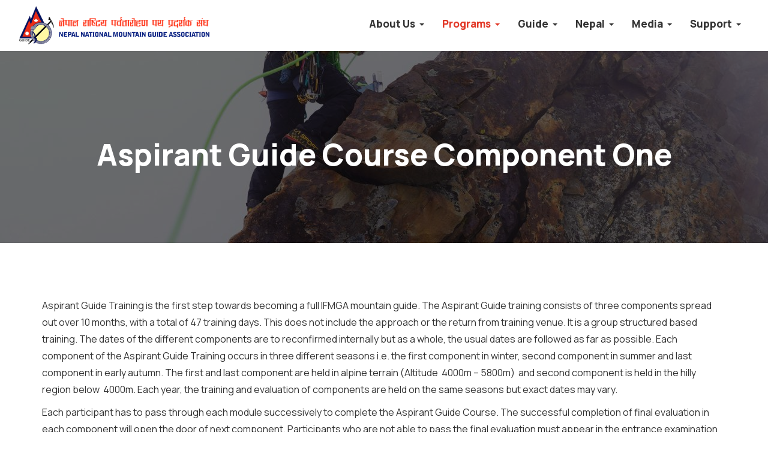

--- FILE ---
content_type: text/html; charset=UTF-8
request_url: https://www.nnmga.org/programs/aspirant-guide-course/
body_size: 46659
content:
<!DOCTYPE html>
<html lang="en">
<head><meta http-equiv="Content-Type" content="text/html; charset=utf-8"> 

<meta http-equiv="X-UA-Compatible" content="IE=edge">
<meta name="description" content="">
<meta name="author" content="">
<meta name="viewport" content="width=device-width, initial-scale=1.0">

<title>Aspirant Guide Course Component One &#8211; NNMGA</title>
<meta name='robots' content='max-image-preview:large' />
<link rel='dns-prefetch' href='//fonts.googleapis.com' />
<link rel="alternate" title="oEmbed (JSON)" type="application/json+oembed" href="https://www.nnmga.org/wp-json/oembed/1.0/embed?url=https%3A%2F%2Fwww.nnmga.org%2Fprograms%2Faspirant-guide-course%2F" />
<link rel="alternate" title="oEmbed (XML)" type="text/xml+oembed" href="https://www.nnmga.org/wp-json/oembed/1.0/embed?url=https%3A%2F%2Fwww.nnmga.org%2Fprograms%2Faspirant-guide-course%2F&#038;format=xml" />
<style id='wp-img-auto-sizes-contain-inline-css' type='text/css'>
img:is([sizes=auto i],[sizes^="auto," i]){contain-intrinsic-size:3000px 1500px}
/*# sourceURL=wp-img-auto-sizes-contain-inline-css */
</style>
<style id='wp-emoji-styles-inline-css' type='text/css'>

	img.wp-smiley, img.emoji {
		display: inline !important;
		border: none !important;
		box-shadow: none !important;
		height: 1em !important;
		width: 1em !important;
		margin: 0 0.07em !important;
		vertical-align: -0.1em !important;
		background: none !important;
		padding: 0 !important;
	}
/*# sourceURL=wp-emoji-styles-inline-css */
</style>
<style id='wp-block-library-inline-css' type='text/css'>
:root{--wp-block-synced-color:#7a00df;--wp-block-synced-color--rgb:122,0,223;--wp-bound-block-color:var(--wp-block-synced-color);--wp-editor-canvas-background:#ddd;--wp-admin-theme-color:#007cba;--wp-admin-theme-color--rgb:0,124,186;--wp-admin-theme-color-darker-10:#006ba1;--wp-admin-theme-color-darker-10--rgb:0,107,160.5;--wp-admin-theme-color-darker-20:#005a87;--wp-admin-theme-color-darker-20--rgb:0,90,135;--wp-admin-border-width-focus:2px}@media (min-resolution:192dpi){:root{--wp-admin-border-width-focus:1.5px}}.wp-element-button{cursor:pointer}:root .has-very-light-gray-background-color{background-color:#eee}:root .has-very-dark-gray-background-color{background-color:#313131}:root .has-very-light-gray-color{color:#eee}:root .has-very-dark-gray-color{color:#313131}:root .has-vivid-green-cyan-to-vivid-cyan-blue-gradient-background{background:linear-gradient(135deg,#00d084,#0693e3)}:root .has-purple-crush-gradient-background{background:linear-gradient(135deg,#34e2e4,#4721fb 50%,#ab1dfe)}:root .has-hazy-dawn-gradient-background{background:linear-gradient(135deg,#faaca8,#dad0ec)}:root .has-subdued-olive-gradient-background{background:linear-gradient(135deg,#fafae1,#67a671)}:root .has-atomic-cream-gradient-background{background:linear-gradient(135deg,#fdd79a,#004a59)}:root .has-nightshade-gradient-background{background:linear-gradient(135deg,#330968,#31cdcf)}:root .has-midnight-gradient-background{background:linear-gradient(135deg,#020381,#2874fc)}:root{--wp--preset--font-size--normal:16px;--wp--preset--font-size--huge:42px}.has-regular-font-size{font-size:1em}.has-larger-font-size{font-size:2.625em}.has-normal-font-size{font-size:var(--wp--preset--font-size--normal)}.has-huge-font-size{font-size:var(--wp--preset--font-size--huge)}.has-text-align-center{text-align:center}.has-text-align-left{text-align:left}.has-text-align-right{text-align:right}.has-fit-text{white-space:nowrap!important}#end-resizable-editor-section{display:none}.aligncenter{clear:both}.items-justified-left{justify-content:flex-start}.items-justified-center{justify-content:center}.items-justified-right{justify-content:flex-end}.items-justified-space-between{justify-content:space-between}.screen-reader-text{border:0;clip-path:inset(50%);height:1px;margin:-1px;overflow:hidden;padding:0;position:absolute;width:1px;word-wrap:normal!important}.screen-reader-text:focus{background-color:#ddd;clip-path:none;color:#444;display:block;font-size:1em;height:auto;left:5px;line-height:normal;padding:15px 23px 14px;text-decoration:none;top:5px;width:auto;z-index:100000}html :where(.has-border-color){border-style:solid}html :where([style*=border-top-color]){border-top-style:solid}html :where([style*=border-right-color]){border-right-style:solid}html :where([style*=border-bottom-color]){border-bottom-style:solid}html :where([style*=border-left-color]){border-left-style:solid}html :where([style*=border-width]){border-style:solid}html :where([style*=border-top-width]){border-top-style:solid}html :where([style*=border-right-width]){border-right-style:solid}html :where([style*=border-bottom-width]){border-bottom-style:solid}html :where([style*=border-left-width]){border-left-style:solid}html :where(img[class*=wp-image-]){height:auto;max-width:100%}:where(figure){margin:0 0 1em}html :where(.is-position-sticky){--wp-admin--admin-bar--position-offset:var(--wp-admin--admin-bar--height,0px)}@media screen and (max-width:600px){html :where(.is-position-sticky){--wp-admin--admin-bar--position-offset:0px}}

/*# sourceURL=wp-block-library-inline-css */
</style><style id='global-styles-inline-css' type='text/css'>
:root{--wp--preset--aspect-ratio--square: 1;--wp--preset--aspect-ratio--4-3: 4/3;--wp--preset--aspect-ratio--3-4: 3/4;--wp--preset--aspect-ratio--3-2: 3/2;--wp--preset--aspect-ratio--2-3: 2/3;--wp--preset--aspect-ratio--16-9: 16/9;--wp--preset--aspect-ratio--9-16: 9/16;--wp--preset--color--black: #000000;--wp--preset--color--cyan-bluish-gray: #abb8c3;--wp--preset--color--white: #ffffff;--wp--preset--color--pale-pink: #f78da7;--wp--preset--color--vivid-red: #cf2e2e;--wp--preset--color--luminous-vivid-orange: #ff6900;--wp--preset--color--luminous-vivid-amber: #fcb900;--wp--preset--color--light-green-cyan: #7bdcb5;--wp--preset--color--vivid-green-cyan: #00d084;--wp--preset--color--pale-cyan-blue: #8ed1fc;--wp--preset--color--vivid-cyan-blue: #0693e3;--wp--preset--color--vivid-purple: #9b51e0;--wp--preset--gradient--vivid-cyan-blue-to-vivid-purple: linear-gradient(135deg,rgb(6,147,227) 0%,rgb(155,81,224) 100%);--wp--preset--gradient--light-green-cyan-to-vivid-green-cyan: linear-gradient(135deg,rgb(122,220,180) 0%,rgb(0,208,130) 100%);--wp--preset--gradient--luminous-vivid-amber-to-luminous-vivid-orange: linear-gradient(135deg,rgb(252,185,0) 0%,rgb(255,105,0) 100%);--wp--preset--gradient--luminous-vivid-orange-to-vivid-red: linear-gradient(135deg,rgb(255,105,0) 0%,rgb(207,46,46) 100%);--wp--preset--gradient--very-light-gray-to-cyan-bluish-gray: linear-gradient(135deg,rgb(238,238,238) 0%,rgb(169,184,195) 100%);--wp--preset--gradient--cool-to-warm-spectrum: linear-gradient(135deg,rgb(74,234,220) 0%,rgb(151,120,209) 20%,rgb(207,42,186) 40%,rgb(238,44,130) 60%,rgb(251,105,98) 80%,rgb(254,248,76) 100%);--wp--preset--gradient--blush-light-purple: linear-gradient(135deg,rgb(255,206,236) 0%,rgb(152,150,240) 100%);--wp--preset--gradient--blush-bordeaux: linear-gradient(135deg,rgb(254,205,165) 0%,rgb(254,45,45) 50%,rgb(107,0,62) 100%);--wp--preset--gradient--luminous-dusk: linear-gradient(135deg,rgb(255,203,112) 0%,rgb(199,81,192) 50%,rgb(65,88,208) 100%);--wp--preset--gradient--pale-ocean: linear-gradient(135deg,rgb(255,245,203) 0%,rgb(182,227,212) 50%,rgb(51,167,181) 100%);--wp--preset--gradient--electric-grass: linear-gradient(135deg,rgb(202,248,128) 0%,rgb(113,206,126) 100%);--wp--preset--gradient--midnight: linear-gradient(135deg,rgb(2,3,129) 0%,rgb(40,116,252) 100%);--wp--preset--font-size--small: 13px;--wp--preset--font-size--medium: 20px;--wp--preset--font-size--large: 36px;--wp--preset--font-size--x-large: 42px;--wp--preset--spacing--20: 0.44rem;--wp--preset--spacing--30: 0.67rem;--wp--preset--spacing--40: 1rem;--wp--preset--spacing--50: 1.5rem;--wp--preset--spacing--60: 2.25rem;--wp--preset--spacing--70: 3.38rem;--wp--preset--spacing--80: 5.06rem;--wp--preset--shadow--natural: 6px 6px 9px rgba(0, 0, 0, 0.2);--wp--preset--shadow--deep: 12px 12px 50px rgba(0, 0, 0, 0.4);--wp--preset--shadow--sharp: 6px 6px 0px rgba(0, 0, 0, 0.2);--wp--preset--shadow--outlined: 6px 6px 0px -3px rgb(255, 255, 255), 6px 6px rgb(0, 0, 0);--wp--preset--shadow--crisp: 6px 6px 0px rgb(0, 0, 0);}:where(.is-layout-flex){gap: 0.5em;}:where(.is-layout-grid){gap: 0.5em;}body .is-layout-flex{display: flex;}.is-layout-flex{flex-wrap: wrap;align-items: center;}.is-layout-flex > :is(*, div){margin: 0;}body .is-layout-grid{display: grid;}.is-layout-grid > :is(*, div){margin: 0;}:where(.wp-block-columns.is-layout-flex){gap: 2em;}:where(.wp-block-columns.is-layout-grid){gap: 2em;}:where(.wp-block-post-template.is-layout-flex){gap: 1.25em;}:where(.wp-block-post-template.is-layout-grid){gap: 1.25em;}.has-black-color{color: var(--wp--preset--color--black) !important;}.has-cyan-bluish-gray-color{color: var(--wp--preset--color--cyan-bluish-gray) !important;}.has-white-color{color: var(--wp--preset--color--white) !important;}.has-pale-pink-color{color: var(--wp--preset--color--pale-pink) !important;}.has-vivid-red-color{color: var(--wp--preset--color--vivid-red) !important;}.has-luminous-vivid-orange-color{color: var(--wp--preset--color--luminous-vivid-orange) !important;}.has-luminous-vivid-amber-color{color: var(--wp--preset--color--luminous-vivid-amber) !important;}.has-light-green-cyan-color{color: var(--wp--preset--color--light-green-cyan) !important;}.has-vivid-green-cyan-color{color: var(--wp--preset--color--vivid-green-cyan) !important;}.has-pale-cyan-blue-color{color: var(--wp--preset--color--pale-cyan-blue) !important;}.has-vivid-cyan-blue-color{color: var(--wp--preset--color--vivid-cyan-blue) !important;}.has-vivid-purple-color{color: var(--wp--preset--color--vivid-purple) !important;}.has-black-background-color{background-color: var(--wp--preset--color--black) !important;}.has-cyan-bluish-gray-background-color{background-color: var(--wp--preset--color--cyan-bluish-gray) !important;}.has-white-background-color{background-color: var(--wp--preset--color--white) !important;}.has-pale-pink-background-color{background-color: var(--wp--preset--color--pale-pink) !important;}.has-vivid-red-background-color{background-color: var(--wp--preset--color--vivid-red) !important;}.has-luminous-vivid-orange-background-color{background-color: var(--wp--preset--color--luminous-vivid-orange) !important;}.has-luminous-vivid-amber-background-color{background-color: var(--wp--preset--color--luminous-vivid-amber) !important;}.has-light-green-cyan-background-color{background-color: var(--wp--preset--color--light-green-cyan) !important;}.has-vivid-green-cyan-background-color{background-color: var(--wp--preset--color--vivid-green-cyan) !important;}.has-pale-cyan-blue-background-color{background-color: var(--wp--preset--color--pale-cyan-blue) !important;}.has-vivid-cyan-blue-background-color{background-color: var(--wp--preset--color--vivid-cyan-blue) !important;}.has-vivid-purple-background-color{background-color: var(--wp--preset--color--vivid-purple) !important;}.has-black-border-color{border-color: var(--wp--preset--color--black) !important;}.has-cyan-bluish-gray-border-color{border-color: var(--wp--preset--color--cyan-bluish-gray) !important;}.has-white-border-color{border-color: var(--wp--preset--color--white) !important;}.has-pale-pink-border-color{border-color: var(--wp--preset--color--pale-pink) !important;}.has-vivid-red-border-color{border-color: var(--wp--preset--color--vivid-red) !important;}.has-luminous-vivid-orange-border-color{border-color: var(--wp--preset--color--luminous-vivid-orange) !important;}.has-luminous-vivid-amber-border-color{border-color: var(--wp--preset--color--luminous-vivid-amber) !important;}.has-light-green-cyan-border-color{border-color: var(--wp--preset--color--light-green-cyan) !important;}.has-vivid-green-cyan-border-color{border-color: var(--wp--preset--color--vivid-green-cyan) !important;}.has-pale-cyan-blue-border-color{border-color: var(--wp--preset--color--pale-cyan-blue) !important;}.has-vivid-cyan-blue-border-color{border-color: var(--wp--preset--color--vivid-cyan-blue) !important;}.has-vivid-purple-border-color{border-color: var(--wp--preset--color--vivid-purple) !important;}.has-vivid-cyan-blue-to-vivid-purple-gradient-background{background: var(--wp--preset--gradient--vivid-cyan-blue-to-vivid-purple) !important;}.has-light-green-cyan-to-vivid-green-cyan-gradient-background{background: var(--wp--preset--gradient--light-green-cyan-to-vivid-green-cyan) !important;}.has-luminous-vivid-amber-to-luminous-vivid-orange-gradient-background{background: var(--wp--preset--gradient--luminous-vivid-amber-to-luminous-vivid-orange) !important;}.has-luminous-vivid-orange-to-vivid-red-gradient-background{background: var(--wp--preset--gradient--luminous-vivid-orange-to-vivid-red) !important;}.has-very-light-gray-to-cyan-bluish-gray-gradient-background{background: var(--wp--preset--gradient--very-light-gray-to-cyan-bluish-gray) !important;}.has-cool-to-warm-spectrum-gradient-background{background: var(--wp--preset--gradient--cool-to-warm-spectrum) !important;}.has-blush-light-purple-gradient-background{background: var(--wp--preset--gradient--blush-light-purple) !important;}.has-blush-bordeaux-gradient-background{background: var(--wp--preset--gradient--blush-bordeaux) !important;}.has-luminous-dusk-gradient-background{background: var(--wp--preset--gradient--luminous-dusk) !important;}.has-pale-ocean-gradient-background{background: var(--wp--preset--gradient--pale-ocean) !important;}.has-electric-grass-gradient-background{background: var(--wp--preset--gradient--electric-grass) !important;}.has-midnight-gradient-background{background: var(--wp--preset--gradient--midnight) !important;}.has-small-font-size{font-size: var(--wp--preset--font-size--small) !important;}.has-medium-font-size{font-size: var(--wp--preset--font-size--medium) !important;}.has-large-font-size{font-size: var(--wp--preset--font-size--large) !important;}.has-x-large-font-size{font-size: var(--wp--preset--font-size--x-large) !important;}
/*# sourceURL=global-styles-inline-css */
</style>

<style id='classic-theme-styles-inline-css' type='text/css'>
/*! This file is auto-generated */
.wp-block-button__link{color:#fff;background-color:#32373c;border-radius:9999px;box-shadow:none;text-decoration:none;padding:calc(.667em + 2px) calc(1.333em + 2px);font-size:1.125em}.wp-block-file__button{background:#32373c;color:#fff;text-decoration:none}
/*# sourceURL=/wp-includes/css/classic-themes.min.css */
</style>
<link rel='stylesheet' id='contact-form-7-css' href='https://www.nnmga.org/wp-content/plugins/contact-form-7/includes/css/styles.css?ver=6.0.2' type='text/css' media='all' />
<link rel='stylesheet' id='bootstrap-css' href='https://www.nnmga.org/wp-content/themes/nnmga/assets/css/bootstrap.css?ver=6.9' type='text/css' media='all' />
<link rel='stylesheet' id='font-awesome-css' href='https://www.nnmga.org/wp-content/themes/nnmga/assets/font-awesome/css/font-awesome.min.css?ver=6.9' type='text/css' media='all' />
<link rel='stylesheet' id='animate-css' href='https://www.nnmga.org/wp-content/themes/nnmga/assets/css/animate.css?ver=6.9' type='text/css' media='all' />
<link rel='stylesheet' id='bootstrap_slider-css' href='https://www.nnmga.org/wp-content/themes/nnmga/assets/css/bootstrap-touch-slider.css?ver=6.9' type='text/css' media='all' />
<link rel='stylesheet' id='lightbox-css' href='https://www.nnmga.org/wp-content/themes/nnmga/assets/css/lightbox.css?ver=6.9' type='text/css' media='all' />
<link rel='stylesheet' id='hover-css' href='https://www.nnmga.org/wp-content/themes/nnmga/assets/css/hover-min.css?ver=6.9' type='text/css' media='all' />
<link rel='stylesheet' id='carousel-css' href='https://www.nnmga.org/wp-content/themes/nnmga/assets/css/carousel.css?ver=6.9' type='text/css' media='all' />
<link rel='stylesheet' id='dropdown-css' href='https://www.nnmga.org/wp-content/themes/nnmga/assets/css/smart_dropdown.css?ver=6.9' type='text/css' media='all' />
<link rel='stylesheet' id='reset-css' href='https://www.nnmga.org/wp-content/themes/nnmga/assets/css/reset.css?ver=6.9' type='text/css' media='all' />
<link rel='stylesheet' id='style-css' href='https://www.nnmga.org/wp-content/themes/nnmga/assets/css/style.css?ver=6.9' type='text/css' media='all' />
<link rel='stylesheet' id='side_nav-css' href='https://www.nnmga.org/wp-content/themes/nnmga/assets/css/side_nav.css?ver=6.9' type='text/css' media='all' />
<link rel='stylesheet' id='navbar-css' href='https://www.nnmga.org/wp-content/themes/nnmga/assets/css/navbar.css?ver=6.9' type='text/css' media='all' />
<link rel='stylesheet' id='responsive-css' href='https://www.nnmga.org/wp-content/themes/nnmga/assets/css/responsive.css?ver=6.9' type='text/css' media='all' />
<link rel='stylesheet' id='Manrope-css' href='https://fonts.googleapis.com/css2?family=Manrope%3Awght%40300%3B400%3B500%3B600%3B700%3B800&#038;display=swap&#038;ver=6.9' type='text/css' media='all' />
<link rel='stylesheet' id='my-style-css' href='https://www.nnmga.org/wp-content/themes/nnmga/style.css?ver=6.9' type='text/css' media='all' />
<script type="text/javascript" src="https://www.nnmga.org/wp-content/themes/nnmga/assets/js/jquery.min.js?ver=1.9.1" id="jquery-js"></script>
<script type="text/javascript" id="wpso-front-scripts-js-extra">
/* <![CDATA[ */
var wpso = {"ajaxurl":"https://www.nnmga.org/wp-admin/admin-ajax.php","nonce":"54b80a5044","user_items":[]};
//# sourceURL=wpso-front-scripts-js-extra
/* ]]> */
</script>
<script type="text/javascript" src="https://www.nnmga.org/wp-content/plugins/wp-sort-order/js/front-scripts.js?ver=2026010435" id="wpso-front-scripts-js"></script>
<link rel="https://api.w.org/" href="https://www.nnmga.org/wp-json/" /><link rel="EditURI" type="application/rsd+xml" title="RSD" href="https://www.nnmga.org/xmlrpc.php?rsd" />
<meta name="generator" content="WordPress 6.9" />
<link rel="canonical" href="https://www.nnmga.org/programs/aspirant-guide-course/" />
<link rel='shortlink' href='https://www.nnmga.org/?p=992' />
<link rel="icon" href="https://www.nnmga.org/wp-content/uploads/2025/01/cropped-NNMGA-Logo-ONLY-32x32.png" sizes="32x32" />
<link rel="icon" href="https://www.nnmga.org/wp-content/uploads/2025/01/cropped-NNMGA-Logo-ONLY-192x192.png" sizes="192x192" />
<link rel="apple-touch-icon" href="https://www.nnmga.org/wp-content/uploads/2025/01/cropped-NNMGA-Logo-ONLY-180x180.png" />
<meta name="msapplication-TileImage" content="https://www.nnmga.org/wp-content/uploads/2025/01/cropped-NNMGA-Logo-ONLY-270x270.png" />
<!-- HTML5 shim and Respond.js for IE8 support of HTML5 elements and media queries -->
<!-- WARNING: Respond.js doesn't work if you view the page via file:// -->
<!--[if lt IE 9]>
<script src="https://oss.maxcdn.com/html5shiv/3.7.2/html5shiv.min.js"></script>
<script src="https://oss.maxcdn.com/respond/1.4.2/respond.min.js"></script>
<![endif]-->



</head>
<body>
    
  
    
<header class="header">

  <div id="pav-mainnav"><!-- ./pav-mainnav-->
    <div class="navigation-bar"><!-- ./navigation-bar-->
      <div class="container-fluid">
        <div class="row">
          <div class="col col-sm-4 col-xs-12">            <figure class="logo_holder"><a href="https://www.nnmga.org"> <img src="https://www.nnmga.org/wp-content/uploads/2025/01/logo-nnmga.png"> </a></figure>
          </div>
          <div class="col col-sm-8 col-xs-12">
            <div id="mainContent">
              <div id="myCanvasNav" class="overlay3" onclick="closeOffcanvas()" style="width: 0%; opacity: 0;"></div>
              <div id="myOffcanvas" class="offcanvas" >
                <div class="navbar navbar-default navbar-right" role="navigation"> <!--//Navbar -->
                  <div class="side_nav"><!--nav-collapse-->
                    <ul class="nav navbar-nav">
                      
                      <li ><a href="javascript:void(0)"> About Us <span class="caret"></span> </a>
                            <ul class="submenu dropdown-menu">   
                              <li><a href="https://www.nnmga.org/about">About NNMGA</a></li>
                              <li><a href="https://www.nnmga.org/history">History of NNMGA</a></li>
                              <li><a href="https://www.nnmga.org/affiliated-with-ifmga">IFMGA Affiliated</a></li>
                              <li><a href="https://www.nnmga.org/executives">Team</a></li>
                              <li><a href="https://www.nnmga.org/international-guides">Members</a></li>
                              <li><a href="https://www.nnmga.org/social-involvement">Social Involvements</a></li>
                            </ul>
                      </li>
                      
                     
                        <li class="active"><a href="javascript:void(0)"> Programs <span class="caret"></span></a> 
                            <ul class="submenu dropdown-menu">
                                                                                          <li><a href="javascript:void(0)">Mountain Guide Course <span class="caret"></span></a>                              
                              
                                    <ul class="submenu dropdown-menu">
                                                                              <li><a class="dropdown-item" href="https://www.nnmga.org/programs/mountain-guide-exam/">Mountain Guide Certification </a></li>
                                                                            <li><a class="dropdown-item" href="https://www.nnmga.org/programs/mountain-guide-refreshment-course/">Mountain Guide Refreshment Course </a></li>
                                                                            <li><a class="dropdown-item" href="https://www.nnmga.org/programs/logbook/">Logbook </a></li>
                                                                          </ul>
                                 
                                </li>
                                                                <li><a href="javascript:void(0)">Aspirant Guide Course <span class="caret"></span></a>                              
                              
                                    <ul class="submenu dropdown-menu">
                                                                              <li><a class="dropdown-item" href="https://www.nnmga.org/programs/aspirant-guide-course-3/">Aspirant Guide Course Component Three </a></li>
                                                                            <li><a class="dropdown-item" href="https://www.nnmga.org/programs/aspirant-guide-course-2/">Aspirant Guide Course Component Two </a></li>
                                                                            <li><a class="dropdown-item" href="https://www.nnmga.org/programs/aspirant-guide-course/">Aspirant Guide Course Component One </a></li>
                                                                            <li><a class="dropdown-item" href="https://www.nnmga.org/programs/entrance-exam/">Entrance Exam </a></li>
                                                                          </ul>
                                 
                                </li>
                                                                <li><a href="javascript:void(0)">Other Activities <span class="caret"></span></a>                              
                              
                                    <ul class="submenu dropdown-menu">
                                                                              <li><a class="dropdown-item" href="https://www.nnmga.org/programs/general-training/">General Training </a></li>
                                                                            <li><a class="dropdown-item" href="https://www.nnmga.org/programs/entrance-preparation-course-epc/">Entrance Preparation Course </a></li>
                                                                            <li><a class="dropdown-item" href="https://www.nnmga.org/programs/intermediate-mountaineering-course-imc/">Intermediate Mountaineering Course </a></li>
                                                                            <li><a class="dropdown-item" href="https://www.nnmga.org/programs/recco-program/">RECCO Program </a></li>
                                                                          </ul>
                                 
                                </li>
                                                                                            <li><a href="javascript:void(0)">Route Exploration & Development <span class="caret"></span></a>
                                  <ul class="submenu dropdown-menu">
                                                                        <li><a class="dropdown-item" href="https://www.nnmga.org/routeexploration/2373/">Rock Route in Nepal </a></li>
                                                                        <li><a class="dropdown-item" href="https://www.nnmga.org/routeexploration/indoor-climbing-wall-in-nepal/">Indoor Climbing Wall in Nepal </a></li>
                                                                        <li><a class="dropdown-item" href="https://www.nnmga.org/routeexploration/ice-craft-in-nepal/">Ice Craft in Nepal </a></li>
                                                                        <li><a class="dropdown-item" href="https://www.nnmga.org/routeexploration/natural-bouldering/">Natural Bouldering </a></li>
                                                                      </ul>
                              </li>
                              
                                
                                
                                
                                <li><a href="https://www.nnmga.org/ctevt-nstb-level-4-certification">CTEVT / NSTB<br>Level 4 Certification</a></li>
                                <li><a href="https://www.nnmga.org/ctevt-assessor">CTEVT Assessor</a></li>
                            </ul>
                        </li>
                        
                        <li ><a href="javascript:void(0)"> Guide <span class="caret"></span></a> 
                            <ul class="submenu dropdown-menu">
                                <li><a href="https://www.nnmga.org/guides">Guides Profile</a></li>
                                <li><a href="https://www.nnmga.org/why-hire-a-nnmga-guide">Why hire a NNMGA Guide</a></li>
                                <li><a href="https://www.nnmga.org/guides-code-of-ethics">Guides Code of Ethics</a></li>
                                <li><a href="https://www.nnmga.org/become-a-nnmga-guide">Become a NNMGA Guide</a></li>
                                <li><a href="https://www.nnmga.org/stories">Guide Stories</a></li>
                                
                                
                            </ul>                   
                        </li>
                        
                        <li ><a  href="javascript:void(0)"> Nepal <span class="caret"></span></a> 
                            <ul class="dropdown-menu">
                                <li><a href="https://www.nnmga.org/about-nepal">About Nepal</a></li>
                                                           
                                      <li><a href="https://www.nnmga.org/mountainsofnepal">Mountains of Nepal</a></li>
                                      <li><a href="https://www.nnmga.org/ranges-of-nepal">Ranges of Nepal</a></li>
                                                                        <li><a class="dropdown-item" href="https://www.nnmga.org/mountainsinfo/types-of-mountain-formation-in-nepal/">Types of Mountain Formation in Nepal </a></li>
                                                                        <li><a class="dropdown-item" href="https://www.nnmga.org/mountainsinfo/mountain-safety-science/">Mountain Safety Science </a></li>
                                                                     
                                                            
                              
                              
                              
                        
                              
                              
                            </ul>
                        </li>
                        
                        
                        
                        
                        
                        <li ><a href="javascript:void(0)"> Media <span class="caret"></span></a> 
                            <ul class="submenu dropdown-menu">
                                <li><a href="https://www.nnmga.org/updates_category/entrance-exam-notice/">Entrance Exam Notice</a></li><li><a href="https://www.nnmga.org/updates_category/news/">News</a></li><li><a href="https://www.nnmga.org/updates_category/notice/">Notice</a></li><li><a href="https://www.nnmga.org/updates_category/press-statements/">Press Statements</a></li><li><a href="https://www.nnmga.org/updates_category/circular/">Circular</a></li>                                <li><a href="https://www.nnmga.org/gallery">Photo Gallery</a></li>
                                <li><a href="https://www.nnmga.org/video">Video Gallery</a></li>
                                <li><a href="https://www.nnmga.org/faqs">FAQs</a></li>
                                <li><a href="https://www.nnmga.org/download">Downloads</a></li>
                            </ul>                   
                        </li>

                        <li ><a href="javascript:void(0)"> Support <span class="caret"></span></a> 
                            <ul class="submenu dropdown-menu">
                                <li><a href="https://www.nnmga.org/donate-for-mountain-education">Donate for Mountain Education</a></li>
                                <li><a href="https://www.nnmga.org/associated">Associated</a></li>
                                <li><a href="https://www.nnmga.org/collaborators">Collaborators</a></li>
                                <li><a href="https://www.nnmga.org/partners">Partners</a></li>
                                <li><a href="https://www.nnmga.org/nnmga-souvenirs">NNMGA Souvenirs</a></li>
                            </ul>                   
                        </li>
                      
                    </ul>
                  </div>
                  <!--/.nav-collapse --> 
                </div>
                <!--//Navbar --> 
              </div>
              <!--offcanvas-->
              <button type="button" class="navbar-toggle" data-toggle="collapse" data-target=".navbar-collapse"  onclick="openNav3();openOffcanvas()"> <span class="toggle-bar"></span> </button>
            </div>
          </div>
        </div>
      </div>
    </div>
    <!-- ./navigation-bar--> 
  </div>
  <!-- ./pav-mainnav--> 
</header>
<!--../header ends--> 
  
    <div class="subpage-banner">
      <div class="breadCrumb_container" style="background-image:url(https://www.nnmga.org/wp-content/uploads/2024/10/DSC02724-scaled.jpg);">
        <div class="breadCrumbNav">
          <h1 class="breadCrumb_title">Aspirant Guide Course Component One</h1>
        </div>
      </div>
    </div>
    
      <div class="container section_wrapper">
        
         
          <figcaption class="academic_caption col-md-12 col-xs-12">
            <p><p>Aspirant Guide Training is the first step towards becoming a full IFMGA mountain guide. The Aspirant Guide training consists of three components spread out over 10 months, with a total of 47 training days. This does not include the approach or the return from training venue. It is a group structured based training. The dates of the different components are to reconfirmed internally but as a whole, the usual dates are followed as far as possible. Each component of the Aspirant Guide Training occurs in three different seasons i.e. the first component in winter, second component in summer and last component in early autumn. The first and last component are held in alpine terrain (Altitude  4000m – 5800m)  and second component is held in the hilly region below  4000m. Each year, the training and evaluation of components are held on the same seasons but exact dates may vary.</p>
<p>Each participant has to pass through each module successively to complete the Aspirant Guide Course. The successful completion of final evaluation in each component will open the door of next component. Participants who are not able to pass the final evaluation must appear in the entrance examination next time.</p>
<p>See program outline for Component One below:</p>
<p>&nbsp;</p>
</p>
          </figcaption>
    

          <div class="inner_content">

            <ul class="nav nav-tabs">
              <li class="active"><a data-toggle="pill" href="#home">Program Outline</a></li>
              <li><a data-toggle="tab" href="#menu1">Scope</a></li>
              <li><a data-toggle="tab" href="#menu2">Admission Procedure</a></li>
            </ul>


            <div class="tab-content">
              <div id="home" class="tab-pane fade in active">
                <p><strong>Aspirant guide course schedule</strong></p>
<p>Aspirant guide course component I (the fundamentals techniques on alpine rock, ice and mixed craft)</p>
<table border="1" width="496" cellspacing="0" cellpadding="0">
<tbody>
<tr>
<td>
<p align="center">Course length</p>
</td>
<td>23 days</td>
</tr>
<tr>
<td>
<p align="center">Month:</p>
</td>
<td>December</td>
</tr>
<tr>
<td>
<p align="center">Day off:</p>
</td>
<td>1 day every week</td>
</tr>
<tr>
<td>
<p align="center">Location:</p>
</td>
<td>Rolwaling or Langtang or Khumbu</td>
</tr>
</tbody>
</table>
<p>&nbsp;</p>
<p>&nbsp;</p>
<p>&nbsp;</p>
              </div>
              <div id="menu1" class="tab-pane fade">
                <h3>Aspirant Guide course is the first step towards becoming an International Mountain  Guide which is also indicated as transition diploma course.</h3>
              </div>
              <div id="menu2" class="tab-pane fade">
                              </div>
            </div>
          </div>

          <div class="inner_gallery">          </div>
          <div class="clear_tp clear"></div>

                  </div>
      </div>
    
  <!--// footer starts-->

<footer style="background-image:url(https://www.nnmga.org/wp-content/uploads/2024/10/DSC7316-2000x1333.jpg);">

    <div class="container">
      <div class="row">
        <div class="col-md-4 col-xs-12"><h3 class="footer_title">Quick Contact</h3>
          <div class="footer_address">
            <address>
            <figure class="icon"> <i class="fa fa-phone" aria-hidden="true"></i> </figure>
            <div class="details">                    <span>
                      <a href="tel:+977 1 4004006">+977 1 4004006</a> Office                    </span>
                                          <span>
                      <a href="tel:+977 9851058050">+977 9851058050</a> Administration                    </span>
                                          <span>
                      <a href="tel:+977 9841239938">+977 9841239938</a> President                    </span>
                                          <span>
                      <a href="tel:+977 9851148488">+977 9851148488</a> General Secretery                    </span>
                         
            </div>
            </address>
            <address>
            <figure class="icon"><i class="fa fa-map-marker" aria-hidden="true"></i> </figure>
            <div class="details"> <span>Gairidhara, Kathmandu, Nepal</span></div>
            </address>
            <address>
            <figure class="icon"> <i class="fa fa-envelope" aria-hidden="true"></i> </figure>
            <div class="details"><span>                      <a href="mailto:info@nnmga.org">info@nnmga.org</a></span>   
            </div>
            </address>
            <address>
                <div class="row">                      <div class="social-content col-md-1 col-xs-3"><a href="https://www.facebook.com/nnmganepal" target = '_blank'><i class="fa fa-facebook" aria-hidden="true" ></i></a></div>                      <div class="social-content col-md-1 col-xs-3"><a href="https://www.youtube.com/" target = '_blank'><i class="fa fa-youtube" aria-hidden="true" ></i></a></div>                      <div class="social-content col-md-1 col-xs-3"><a href="https://www.instagram.com/nnmga/" target = '_blank'><i class="fa fa-instagram" aria-hidden="true" ></i></a></div>              </div>
            </address>
          </div>
        </div>

        <div class="col-md-3 col-xs-12">
          <h3 class="footer_title">Quick Links</h3>
          <div class="footer_menu">
              <a href="https://www.nnmga.org/guides">Find a Guide</a>
              <a href="https://www.nnmga.org/programs">NNMGA Courses</a>  
              <a href="https://www.nnmga.org/gallery">Photo Gallery</a> 
              <a href="https://www.nnmga.org/updates" >News</a>
              <a href="https://www.nnmga.org/stories" >Blogs</a>
              <a href="https://www.nnmga.org/donate" >Donate</a>
              <a href="https://www.nnmga.org/log-book">Log Book</a>
              <a href="https://www.nnmga.org/contact-us" >Contact Us</a>
          </div>
        </div>

        <div class="col-md-2 col-xs-12">
          <h3 class="footer_title">Member of</h3>
          <div class="footer_address">
            <img src="https://www.nnmga.org/wp-content/themes/nnmga/assets/images/ifmga.png">
          </div>
        </div>

        <div class="col-md-3 col-xs-12">
          <div id="fb-root"></div>
            <script async defer crossorigin="anonymous" src="https://connect.facebook.net/en_US/sdk.js#xfbml=1&version=v13.0&appId=4014320211968288&autoLogAppEvents=1" nonce="IBDdmjrw"></script>
            <div class="fb-page" data-href="https://www.facebook.com/nnmganepal" data-tabs="timeline" data-width="300" data-height="300" data-small-header="true" data-adapt-container-width="true" data-hide-cover="false" data-show-facepile="false"><blockquote cite="https://www.facebook.com/nnmganepal" class="fb-xfbml-parse-ignore"><a href="https://www.facebook.com/nnmganepal">Nepal National Mountain Guide Association - NNMGA</a></blockquote></div>
        </div>

      </div>
      <div class="copyright">
          <div class="row">
        <div class="col-md-7 col-xs-12">&copy; 2012-2026 , NNMGA. All rights reserved.</div>
        <!--<div class="col-md-5 col-xs-12 right">Made by <a href="http://www.brevincreation.com" target="_blank" class="company_link">Brevin Creation</a> </div>-->
        </div>
      </div>
    </div>
</footer>


<!--// footer ends-->

<section class="back_top"><!--//back to top scroll-->
  <div class="container">
    <div id="back-top" style="display: block;"> <a href="#top" title="Go to top"><i class="fa fa-angle-up" aria-hidden="true"></i> </a> </div>
  </div>
</section>
<!--//back to top scroll--> 


<script type="speculationrules">
{"prefetch":[{"source":"document","where":{"and":[{"href_matches":"/*"},{"not":{"href_matches":["/wp-*.php","/wp-admin/*","/wp-content/uploads/*","/wp-content/*","/wp-content/plugins/*","/wp-content/themes/nnmga/*","/*\\?(.+)"]}},{"not":{"selector_matches":"a[rel~=\"nofollow\"]"}},{"not":{"selector_matches":".no-prefetch, .no-prefetch a"}}]},"eagerness":"conservative"}]}
</script>

			<script>(function(d, s, id) {
			var js, fjs = d.getElementsByTagName(s)[0];
			js = d.createElement(s); js.id = id;
			js.src = 'https://connect.facebook.net/en_US/sdk/xfbml.customerchat.js#xfbml=1&version=v6.0&autoLogAppEvents=1'
			fjs.parentNode.insertBefore(js, fjs);
			}(document, 'script', 'facebook-jssdk'));</script>
			<div class="fb-customerchat" attribution="wordpress" attribution_version="2.3" page_id="270187980315366"></div>

			<script type="text/javascript" src="https://www.nnmga.org/wp-includes/js/dist/hooks.min.js?ver=dd5603f07f9220ed27f1" id="wp-hooks-js"></script>
<script type="text/javascript" src="https://www.nnmga.org/wp-includes/js/dist/i18n.min.js?ver=c26c3dc7bed366793375" id="wp-i18n-js"></script>
<script type="text/javascript" id="wp-i18n-js-after">
/* <![CDATA[ */
wp.i18n.setLocaleData( { 'text direction\u0004ltr': [ 'ltr' ] } );
//# sourceURL=wp-i18n-js-after
/* ]]> */
</script>
<script type="text/javascript" src="https://www.nnmga.org/wp-content/plugins/contact-form-7/includes/swv/js/index.js?ver=6.0.2" id="swv-js"></script>
<script type="text/javascript" id="contact-form-7-js-before">
/* <![CDATA[ */
var wpcf7 = {
    "api": {
        "root": "https:\/\/www.nnmga.org\/wp-json\/",
        "namespace": "contact-form-7\/v1"
    }
};
//# sourceURL=contact-form-7-js-before
/* ]]> */
</script>
<script type="text/javascript" src="https://www.nnmga.org/wp-content/plugins/contact-form-7/includes/js/index.js?ver=6.0.2" id="contact-form-7-js"></script>
<script type="text/javascript" src="https://www.nnmga.org/wp-content/themes/nnmga/assets/js/carousel.js?ver=1.0.0" id="carousel-js"></script>
<script type="text/javascript" src="https://www.nnmga.org/wp-content/themes/nnmga/assets/js/extra-carousel.js?ver=1.0.0" id="extra-carousel-js"></script>
<script type="text/javascript" src="https://www.nnmga.org/wp-content/themes/nnmga/assets/js/fixed-nav.js?ver=1.0.0" id="fixed-nav-js"></script>
<script type="text/javascript" src="https://www.nnmga.org/wp-content/themes/nnmga/assets/js/jquery.js?ver=1.0.0" id="jquery2-js"></script>
<script type="text/javascript" src="https://www.nnmga.org/wp-content/themes/nnmga/assets/js/bootstrap.js?ver=1.0.0" id="bootstrap-js"></script>
<script type="text/javascript" src="https://www.nnmga.org/wp-content/themes/nnmga/assets/js/Push%20up%20jquery.js?ver=1.0.0" id="push_up-js"></script>
<script type="text/javascript" src="https://www.nnmga.org/wp-content/themes/nnmga/assets/js/lightbox.js?ver=1.0.0" id="lightbox-js"></script>
<script type="text/javascript" src="https://www.nnmga.org/wp-content/themes/nnmga/assets/js/smart_dropdown.js?ver=1.0.0" id="dropdown-js"></script>
<script type="text/javascript" src="https://www.nnmga.org/wp-content/themes/nnmga/assets/js/annimatable_jquery.js?ver=1.0.0" id="annimatable-js"></script>
<script type="text/javascript" src="https://www.nnmga.org/wp-content/themes/nnmga/assets/js/side_nav.js?ver=1.0.0" id="side_nav-js"></script>
<script type="text/javascript" src="https://www.nnmga.org/wp-content/themes/nnmga/assets/js/touch_jquery.js?ver=1.0.0" id="touch-js"></script>
<script type="text/javascript" src="https://www.nnmga.org/wp-content/themes/nnmga/assets/js/bootstrap-touch-slider.js?ver=1.0.0" id="bootstrap_slider-js"></script>
<script type="text/javascript" src="https://www.nnmga.org/wp-content/themes/nnmga/assets/js/extra-bootstrap-touch.js?ver=1.0.0" id="extra-bootstrap-touch-js"></script>
<script type="text/javascript" src="https://www.nnmga.org/wp-content/themes/nnmga/assets/js/extra-touch.js?ver=1.0.0" id="extra-touch-js"></script>
<script type="text/javascript" src="https://www.nnmga.org/wp-content/themes/nnmga/assets/js/video.js?ver=1.0.0" id="video-js"></script>
<script id="wp-emoji-settings" type="application/json">
{"baseUrl":"https://s.w.org/images/core/emoji/17.0.2/72x72/","ext":".png","svgUrl":"https://s.w.org/images/core/emoji/17.0.2/svg/","svgExt":".svg","source":{"concatemoji":"https://www.nnmga.org/wp-includes/js/wp-emoji-release.min.js?ver=6.9"}}
</script>
<script type="module">
/* <![CDATA[ */
/*! This file is auto-generated */
const a=JSON.parse(document.getElementById("wp-emoji-settings").textContent),o=(window._wpemojiSettings=a,"wpEmojiSettingsSupports"),s=["flag","emoji"];function i(e){try{var t={supportTests:e,timestamp:(new Date).valueOf()};sessionStorage.setItem(o,JSON.stringify(t))}catch(e){}}function c(e,t,n){e.clearRect(0,0,e.canvas.width,e.canvas.height),e.fillText(t,0,0);t=new Uint32Array(e.getImageData(0,0,e.canvas.width,e.canvas.height).data);e.clearRect(0,0,e.canvas.width,e.canvas.height),e.fillText(n,0,0);const a=new Uint32Array(e.getImageData(0,0,e.canvas.width,e.canvas.height).data);return t.every((e,t)=>e===a[t])}function p(e,t){e.clearRect(0,0,e.canvas.width,e.canvas.height),e.fillText(t,0,0);var n=e.getImageData(16,16,1,1);for(let e=0;e<n.data.length;e++)if(0!==n.data[e])return!1;return!0}function u(e,t,n,a){switch(t){case"flag":return n(e,"\ud83c\udff3\ufe0f\u200d\u26a7\ufe0f","\ud83c\udff3\ufe0f\u200b\u26a7\ufe0f")?!1:!n(e,"\ud83c\udde8\ud83c\uddf6","\ud83c\udde8\u200b\ud83c\uddf6")&&!n(e,"\ud83c\udff4\udb40\udc67\udb40\udc62\udb40\udc65\udb40\udc6e\udb40\udc67\udb40\udc7f","\ud83c\udff4\u200b\udb40\udc67\u200b\udb40\udc62\u200b\udb40\udc65\u200b\udb40\udc6e\u200b\udb40\udc67\u200b\udb40\udc7f");case"emoji":return!a(e,"\ud83e\u1fac8")}return!1}function f(e,t,n,a){let r;const o=(r="undefined"!=typeof WorkerGlobalScope&&self instanceof WorkerGlobalScope?new OffscreenCanvas(300,150):document.createElement("canvas")).getContext("2d",{willReadFrequently:!0}),s=(o.textBaseline="top",o.font="600 32px Arial",{});return e.forEach(e=>{s[e]=t(o,e,n,a)}),s}function r(e){var t=document.createElement("script");t.src=e,t.defer=!0,document.head.appendChild(t)}a.supports={everything:!0,everythingExceptFlag:!0},new Promise(t=>{let n=function(){try{var e=JSON.parse(sessionStorage.getItem(o));if("object"==typeof e&&"number"==typeof e.timestamp&&(new Date).valueOf()<e.timestamp+604800&&"object"==typeof e.supportTests)return e.supportTests}catch(e){}return null}();if(!n){if("undefined"!=typeof Worker&&"undefined"!=typeof OffscreenCanvas&&"undefined"!=typeof URL&&URL.createObjectURL&&"undefined"!=typeof Blob)try{var e="postMessage("+f.toString()+"("+[JSON.stringify(s),u.toString(),c.toString(),p.toString()].join(",")+"));",a=new Blob([e],{type:"text/javascript"});const r=new Worker(URL.createObjectURL(a),{name:"wpTestEmojiSupports"});return void(r.onmessage=e=>{i(n=e.data),r.terminate(),t(n)})}catch(e){}i(n=f(s,u,c,p))}t(n)}).then(e=>{for(const n in e)a.supports[n]=e[n],a.supports.everything=a.supports.everything&&a.supports[n],"flag"!==n&&(a.supports.everythingExceptFlag=a.supports.everythingExceptFlag&&a.supports[n]);var t;a.supports.everythingExceptFlag=a.supports.everythingExceptFlag&&!a.supports.flag,a.supports.everything||((t=a.source||{}).concatemoji?r(t.concatemoji):t.wpemoji&&t.twemoji&&(r(t.twemoji),r(t.wpemoji)))});
//# sourceURL=https://www.nnmga.org/wp-includes/js/wp-emoji-loader.min.js
/* ]]> */
</script>

</body>
</html>


--- FILE ---
content_type: text/css
request_url: https://www.nnmga.org/wp-content/themes/nnmga/assets/css/bootstrap-touch-slider.css?ver=6.9
body_size: 8538
content:

.bs-slider{
    overflow: hidden;
    /*max-height: 700px;*/
    position: relative;
   /* background: #000000;*/
}
.bs-slider:hover {
    cursor: -moz-grab;
    cursor: -webkit-grab;
}
.bs-slider:active {
    cursor: -moz-grabbing;
    cursor: -webkit-grabbing;
}
 
.bs-slider > .carousel-inner > .item > img,
.bs-slider > .carousel-inner > .item > a > img {
    margin: auto;
    width: 100% !important;
}

/********************
*****Slide effect
**********************/

.fade {
    opacity: 1;
}
.fade .item {
    top: 0;
    z-index: 1;
    opacity: 0;
    width: 100%;
    position: absolute;
    left: 0 !important;
    display: block !important;
    -webkit-transition: opacity ease-in-out 1s;
    -moz-transition: opacity ease-in-out 1s;
    -ms-transition: opacity ease-in-out 1s;
    -o-transition: opacity ease-in-out 1s;
    transition: opacity ease-in-out 1s;
}

 .fade .item img{
	width:100%;
}


.fade .item:first-child {
    top: auto;
    position: relative;
}
.fade .item.active {
    opacity: 1;
    z-index: 2;
    -webkit-transition: opacity ease-in-out 1s;
    -moz-transition: opacity ease-in-out 1s;
    -ms-transition: opacity ease-in-out 1s;
    -o-transition: opacity ease-in-out 1s;
    transition: opacity ease-in-out 1s;
}



    .carousel-inner .item {
		height:100vh;
	/*height: calc(100vh - 129px);*/
/*	max-height: 700px;*/
}

.carousel-inner .item:after{
	content:'';
	 position: absolute;
    top: 0;
    left: 0;
    width: 100%;
    height: 100%;
/*	background-color: rgba(0, 0, 0, 0.40);*/
}



/*---------- LEFT/RIGHT ROUND CONTROL ----------*/
.control-round .carousel-control {
    top: 47%;
    opacity: 0;
    width: 45px;
	text-align:center;
    height: 45px;
    z-index: 100;
    color: #ffffff;
    display: block;
    font-size: 24px;
    cursor: pointer;
    overflow: hidden;
    line-height: 43px;
    text-shadow: none;
    position: absolute;
    font-weight: normal;
    background: transparent;
    -webkit-border-radius: 100px;
    border-radius: 100px;
}
.control-round:hover .carousel-control{
    opacity: 1;
}
.control-round .carousel-control.left {
    left: 1%;
}
.control-round .carousel-control.right {
    right: 1%;
}
.control-round .carousel-control.left:hover,
.control-round .carousel-control.right:hover{
    color: #fdfdfd;
    background: rgba(0, 0, 0, 0.5);
    border: 0px transparent;
}
.control-round .carousel-control.left>span:nth-child(1){
    left: 45%;
}
.control-round .carousel-control.right>span:nth-child(1){
    right: 45%;
}





/*---------- INDICATORS CONTROL ----------*/
.indicators-line > .carousel-indicators{
	left:50%;
    bottom:0%;
    height:20px;
    font-size: 0;
    overflow-x: auto;
    text-align:center;
	transform: translate(-50%,0);
    overflow-y: hidden;
    padding-left: 0;
    padding-right: 0;
    padding-top: 1px;
    white-space: nowrap;
	margin-left:0;
	/*background:red;*/
}
.indicators-line > .carousel-indicators li{
    padding: 0;
    width: 15px;
    height: 15px;
    border: 1px solid rgb(158, 158, 158);
    text-indent: 0;
    overflow: hidden;
    text-align: left;
    position: relative;
    letter-spacing: 1px;
    background: rgb(158, 158, 158);
    -webkit-font-smoothing: antialiased;
    -webkit-border-radius: 50%;
    border-radius: 50%;
    margin-right: 5px;
    -webkit-transition: all 0.5s cubic-bezier(0.22,0.81,0.01,0.99);
    transition: all 0.5s cubic-bezier(0.22,0.81,0.01,0.99);
    z-index: 10;
    cursor:pointer;
}
.indicators-line > .carousel-indicators li:last-child{
    margin-right: 0;
}
.indicators-line > .carousel-indicators .active{
    margin: 1px 5px 1px 1px;
    box-shadow: 0 0 0 2px #fff;
    background-color: transparent;
    position: relative;
    -webkit-transition: box-shadow 0.3s ease;
    -moz-transition: box-shadow 0.3s ease;
    -o-transition: box-shadow 0.3s ease;
    transition: box-shadow 0.3s ease;
    -webkit-transition: background-color 0.3s ease;
    -moz-transition: background-color 0.3s ease;
    -o-transition: background-color 0.3s ease;
    transition: background-color 0.3s ease;

}
.indicators-line > .carousel-indicators .active:before{
    transform: scale(0.5);
    background-color: #fff;
    content:"";
    position: absolute;
    left:-1px;
    top:-1px;
    width:15px;
    height: 15px;
    border-radius: 50%;
    -webkit-transition: background-color 0.3s ease;
    -moz-transition: background-color 0.3s ease;
    -o-transition: background-color 0.3s ease;
    transition: background-color 0.3s ease;
}



/*---------- SLIDE CAPTION ----------*/
.slide_style_left {
    text-align: left !important;
}
.slide_style_right {
    text-align: right !important;
}
.slide_style_center {
    text-align: center !important;
}

.slide-text {
	position: absolute;
	left: 50%;
    top: 20%;
    transform: translate(-50%, 50%);
    -moz-transform: translate(-50%,50%);
    -webkit-transform: translate(-50%, 50%);
	padding: 10px;
	z-index:1;
	width:auto;
	color:#fff;
	margin:0 auto;
	text-transform:uppercase;
	/*padding: 10px 85px;*/
    
}

.slide-text > h1 {
    
    padding: 0;
   color: #fff;
    font-size: 48px;
    font-style: normal;
    margin-bottom: 30px;
    letter-spacing: 1px;
/*    display: inline-block;*/
    -webkit-animation-delay: 0.7s;
    animation-delay: 0.7s;
}


.slide-text h2{
	background-color:#890200;
display: inline-block;
padding: 20px;
font-size:24px;


	
}

.slide-text > p {
    padding: 0;
    color: #fff;
    font-size: 20px;
    line-height: 24px;
    font-weight: 300;
    margin-bottom: 40px;
    letter-spacing: 1px;
    -webkit-animation-delay: 1.1s;
    animation-delay: 1.1s;
}
.slide-text > a.btn-default{
    color: #000;
    font-weight: 400;
    font-size: 13px;
    line-height: 15px;
    margin-right: 10px;
    text-align: center;
    padding: 17px 30px;
    white-space: nowrap;
    letter-spacing: 1px;
    display: inline-block;
    border: none;
    text-transform: uppercase;
    -webkit-animation-delay: 2s;
    animation-delay: 2s;
    -webkit-transition: background 0.3s ease-in-out, color 0.3s ease-in-out;
    transition: background 0.3s ease-in-out, color 0.3s ease-in-out;

}
.slide-text > a.btn-primary{
    color: #ffffff;
    cursor: pointer;
    font-weight: 400;
    font-size: 13px;
    line-height: 15px;
    margin-left: 10px;
    text-align: center;
    padding: 17px 30px;
    white-space: nowrap;
    letter-spacing: 1px;
    background: #00bfff;
    display: inline-block;
    text-decoration: none;
    text-transform: uppercase;
    border: none;
    -webkit-animation-delay: 2s;
    animation-delay: 2s;
    -webkit-transition: background 0.3s ease-in-out, color 0.3s ease-in-out;
    transition: background 0.3s ease-in-out, color 0.3s ease-in-out;
}
.slide-text > a:hover,
.slide-text > a:active {
    color: #ffffff;
    background: #222222;
    -webkit-transition: background 0.5s ease-in-out, color 0.5s ease-in-out;
    transition: background 0.5s ease-in-out, color 0.5s ease-in-out;
}






/*------------------------------------------------------*/
/* RESPONSIVE
/*------------------------------------------------------*/

@media (max-width: 991px) {
    .slide-text h1 {
        font-size: 40px;
        line-height: 50px;
        margin-bottom: 20px;
    }
    .slide-text > p {

        font-size: 18px;
    }
}


 
@media  (max-width: 767px) {
 
    .slide-text h1 {
        font-size: 30px;
        line-height: 40px;
        margin-bottom: 10px;
    }
    .slide-text > p {
        font-size: 14px;
        line-height: 20px;
        margin-bottom: 20px;
    }
	
	
	.indicators-line > .carousel-indicators{
		display:none;
	}
    .control-round .carousel-control{
        display: none;
    }
	
	.slide-text{
		top:50%;
		transform:translate(-50%,-50%);
		bottom: auto;
	}
	
	
	.slide-text h2{
		background-color:transparent;
	}

}
@media  (max-width: 480px) {
 
    .slide-text h1 {
        font-size: 20px;
        line-height: 25px;
        margin-bottom: 5px;
    }
    .slide-text > p {
        font-size: 12px;
        line-height: 18px;
        margin-bottom: 10px;
    }
    .slide-text > a.btn-default, 
    .slide-text > a.btn-primary {
        font-size: 10px;
        line-height: 10px;
        margin-right: 10px;
        text-align: center;
        padding: 10px 15px;
    }
 

}


--- FILE ---
content_type: text/css
request_url: https://www.nnmga.org/wp-content/themes/nnmga/assets/css/carousel.css?ver=6.9
body_size: 5636
content:
  /* 
 * 	Core Owl Carousel CSS File
 *	v1.3.3
 */

/* clearfix */
.owl-carousel .owl-wrapper:after {
	content: ".";
	display: block;
	clear: both;
	visibility: hidden;
	line-height: 0;
	height: 0;
}
/* display none until init */
.owl-carousel {
	display: none;
	position: relative;
	width: 100%;
	-ms-touch-action: pan-y;
	z-index:99;
}
.owl-carousel .owl-wrapper {
	display: none;
	position: relative;
	-webkit-transform: translate3d(0px, 0px, 0px);
}
.owl-carousel .owl-wrapper-outer {
	overflow: hidden;
	/*position: relative;*/
	width: 100%;
}
.owl-carousel .owl-wrapper-outer.autoHeight {
	-webkit-transition: height 500ms ease-in-out;
	-moz-transition: height 500ms ease-in-out;
	-ms-transition: height 500ms ease-in-out;
	-o-transition: height 500ms ease-in-out;
	transition: height 500ms ease-in-out;
}
.owl-carousel .owl-item {
	float: left;
}
.owl-controls .owl-page, .owl-controls .owl-buttons div {
	cursor: pointer;
}
.owl-controls {
	-webkit-user-select: none;
	-khtml-user-select: none;
	-moz-user-select: none;
	-ms-user-select: none;
	user-select: none;
	-webkit-tap-highlight-color: rgba(0, 0, 0, 0);
}
/* mouse grab icon */
.grabbing {
	cursor: url(../images/grabbing.png) 8 8, move;
	 
}
/* fix */
.owl-carousel .owl-wrapper, .owl-carousel .owl-item {
	-webkit-backface-visibility: hidden;
	-moz-backface-visibility: hidden;
	-ms-backface-visibility: hidden;
	-webkit-transform: translate3d(0, 0, 0);
	-moz-transform: translate3d(0, 0, 0);
	-ms-transform: translate3d(0, 0, 0);
}
/*
* 	Owl Carousel Owl Demo Theme 
*	v1.3.3
*/

.owl-theme .owl-controls {
	margin-top: 10px;
	text-align: center;
}

.owl-theme .owl-controls .owl-pagination{
	display:none;
}


/* Styling Next and Prev buttons */

.owl-theme .owl-controls .owl-buttons div {
	color: #fff;
	display: inline-block;
	*display: inline;/*IE7 life-saver */
	/*margin: 5px;*/
	height:26px;
	width:26px;
	line-height:26px;
	text-align:center;
	background-color:transparent;
	border-radius:50%;
	-webkit-border-radius:50%;
	-moz-border-radius:50%;
	font-size: 50px;
	font-weight: 500;
	opacity:0.8;
	position: absolute;
	top: -50px;
	bottom: 0;
	transform: translateY(-50%);
}
/* Clickable class fix problem with hover on touch devices */
/* Use it for non-touch hover action */
.owl-theme .owl-controls.clickable .owl-buttons div:hover {
	filter: Alpha(Opacity=100);/*IE7 fix*/
	opacity: 1;
	text-decoration: none;
}
/* Styling Pagination*/

.owl-theme .owl-controls .owl-page {
	display: inline-block;
	zoom: 1;
 *display: inline;/*IE7 life-saver */
}


.owl-theme .owl-controls .owl-page span {
	display: block;
	width: 12px;
	height: 12px;
	margin: 5px 3px;
	filter: Alpha(Opacity=50);/*IE7 fix*/
	opacity: 0.5;
	-webkit-border-radius: 20px;
	-moz-border-radius: 20px;
	border-radius: 20px;
	background-color: #fff;
}


.owl-theme .owl-controls .owl-page span:after{
	display:none;
}

.owl-theme .owl-controls .owl-page.active span, .owl-theme .owl-controls.clickable .owl-page:hover span {
	filter: Alpha(Opacity=100);/*IE7 fix*/
	opacity: 1;
}
/* If PaginationNumbers is true */

.owl-theme .owl-controls .owl-page span.owl-numbers {
	height: auto;
	width: auto;
	padding: 2px 10px;
	font-size: 12px;
	-webkit-border-radius: 30px;
	-moz-border-radius: 30px;
	border-radius: 30px;
}
/* preloading images */
.owl-item.loading {
	min-height: 150px;
	background: url(../images/AjaxLoader.gif) no-repeat center center
}
 
.owl-item .item{
	display: block;
	padding: 0;
	text-align: center;
	margin: 0 10px;
}

.owl-item .item figure {

    margin: 0 auto;
/*	max-width: 260px;*/

}

.owl-item .item img{
	/*display: block;*/
	max-width: 100%;
	height: auto;
	 
 }

.owl-theme .owl-buttons i {
	line-height:30px;
}
/*To move navigation buttons outside use these settings:*/

 

.owl-theme .owl-controls .owl-buttons .owl-prev:before{
  font-family: 'FontAwesome';
   content: "\f104";
}

.owl-theme .owl-controls .owl-buttons .owl-prev {

	 right:30px;

}


 

.owl-theme .owl-controls .owl-buttons  .owl-next:before{
  font-family: 'FontAwesome';
    content: "\f105";
}

.owl-theme .owl-controls .owl-buttons .owl-next {
	
	right: 0px;

}

i.icon-chevron-right:before
{content: "\f054";
	font-family: FontAwesome;
	color:#fff;
	font-style:normal;
	}
	
i.icon-chevron-left:before
{content: "\f053";
	font-family: FontAwesome;
	font-style:normal;
	color:#fff;}	
	

.divider {
    -moz-border-bottom-colors: none;
    -moz-border-left-colors: none;
    -moz-border-right-colors: none;
    -moz-border-top-colors: none;
    border-color: #cecece -moz-use-text-color;
    border-image: none;
    border-style: solid none;
    border-width: 1px 0;
    clear: both;
    height: 4px;
    position: relative;
    text-align: center;
}
.divider.half-margins {
    margin: 30px 0;
}
.divider .fa {
    background: none repeat scroll 0 0 #F4F5F7;
    color: #BBBBBB;
    display: inline-block;
    font-size: 20px;
    height: 50px;
    left: 50%;
    line-height: 50px;
    margin: 0 auto 0 -25px;
    position: absolute;
    text-align: center;
    top: -25px;
    width: 50px;
}
.divider.white .fa {
    background: none repeat scroll 0 0 #FFFFFF;
    color: #333333;
}
li.divider {
    margin: 6px;
}


@media (max-width:767px){
	
	
.owl-item .item figure{
	
	max-width: none;
	
}
	
 
.owl-item .item img{
	
	max-width:100%;
 
}

.owl-theme .owl-controls .owl-buttons{
	display:none;

}

.owl-theme .owl-controls .owl-pagination{
	display:block;
}



}

 
 
 @media (max-width:479px){
	 .owl-item .item{
		 margin:0 auto;
	}
 }
 

--- FILE ---
content_type: text/css
request_url: https://www.nnmga.org/wp-content/themes/nnmga/assets/css/reset.css?ver=6.9
body_size: 21480
content:
* {
	padding: 0;
}
body {
    margin: 0;
	padding: 0;
	overflow-x:hidden;
    font-family: 'Manrope', sans-serif;
    font-size: 16px;
}

.container-fluid {
    max-width: 1600px;
}

.black_text {
    color:#000;
}
.white_text {
    color:#fff;
}

/*===DEFAULT CSS STARTS====*/

table {
	width: 100%;
	margin:0; padding:0;
    border:1px solid #eee;
    text-align: left;
    overflow-x:scroll;
}
table thead {
    background-color: #f8f8f8;
    padding: 5px 10px;
    font-weight: 400;
    color: #868686;
}
table th {
    padding: 0px 10px;
}
table tr {
    border-top:2px solid #ededed;
}
table tr td {
    padding: 0px 10px;
}
table tr:odd {
    background-color: #eee;
}

a {
    color:#333;
}

p {
	line-height:28px;
}

.row {
	margin-left:0;
	margin-right:0;
}


img {
	max-width: 100%;
}
 

 
a:hover, .btn:hover{
	color:inherit;
}

a:focus, .btn:focus {
	outline: none !important;
	text-decoration: none !important;
}

a:hover {
	text-decoration: none !important;
}
 

h3 {
	color:#00197d;
	font-weight: 700;
}

ul,ol li {
    margin: 0 0 0 30px;
    padding: 0 0 0 10px;
}




input, button, select, textarea {
	border-radius:0;
}

input:focus, button:focus, select:focus, textarea:focus {
	outline:none !important;
}
input[type="date"], input[type="time"], input[type="datetime-local"], input[type="month"] {
	line-height:normal;
}
 [type="date"]::-webkit-inner-spin-button {
 display: none;
}
[type="date"]::-webkit-calendar-picker-indicator {
 opacity: 0;
}

p {
    
}

b{
	color:#0e0000;
}

figcaption {
	margin-bottom: 20px;
	display: block;
    line-height: 20px;
}

.form-control {
	font-weight:400;
	color:#000;
}
 .form-control::placeholder{
 color: #9A9A9A;
 font-size:14px;
 opacity: 1;
font-weight: 400;
}

 .form-control::-moz-placeholder {
 color: #9A9A9A;
 font-size:14px;
 opacity: 1;
font-weight: 400;
}



textarea.form-control {
	resize:none !important;
	height: 125px;
}
label {
	display:block;
}
.center {
	text-align: center;
	
}

.left {
	text-align:left;
	
}
.right{
	text-align:right;
	
}
iframe {
	max-width: 100%;
	width: 100%;
	z-index:1;
}
address, article {
	margin:0;
	padding:0;
}
.inner_content {
	margin: 40px auto;
}
.inner_content ul {
    list-style:circle;
}
.inner_content ol {
	margin:0 0 0 0px;
	padding:0 0 0 0px;
}
.inner_content li {
	padding:0 0 0 0px;
}


article, aside, details, figcaption, figure, footer, header, hgroup, main, nav, section, summary {
	display: block;
}


 /*-----CUSTOM CSS STARTS--------*/
 
 
 .navbar {
	min-height:0;
	margin:0;
	border:none;
	border-radius:0;
}
 .inline_title{
	display:inline-block;
	vertical-align:middle;

}

.title_center{
	margin:25px auto;
	text-align:center;
}

.title_bar{
	margin-bottom:20px;
 
 }

 
.quote{
	color:#636363;
}



 .clear {
	clear:both;
}
.clear_tp{
	margin-bottom:30px;
}

.clear_bt{
	margin-top:30px;
}
 

.img-circle {

/*	text-align: center;*/
	border-radius:0;
	background: red;
	
}
.img-circle img {
	border-radius: 50%;
	-ms-border-radius: 50%;
	-o-border-radius: 50%;
	-moz-border-radius: 50%;
	-webkit-border-radius: 50%;
	width:172px;
	height:172px;
	margin:0 auto;
}
author {
 
	font-weight:500;
	font-size:14px;
	display:block;
}
author span {
	display:block;
	font-weight: 400;
}
span.time{
	  display:block;

 }
author small {
	font-size:14px;
	font-weight:500;
}




.txt_wrapper {
	line-height:26px;
}
 
.section_wrapper {
	padding: 80px 0;
}
.section_color {
    padding:5px 15px;
    margin-bottom: 30px;
    background: #2f87d3;
    color: #ffffff;
}
.section_color h1 {
    font-size: 27px;
    font-weight: 800;
}
.nav-tabs>figure {
    display:inline-block;
}
.nav-tabs>figure>a {
    padding:5px 15px;
	font-size: 18px;
	font-weight: 800;
	text-transform: uppercase;
	border: 1px solid #ddd;
	background:#ddd;
}
.nav-tabs>figure.active>a, .nav-tabs>li.active>a:focus, .nav-tabs>figure.active>a:hover {
	color: #fff;
	background: #ff391e;
}



.row_holder {
	
	margin: 30px -15px;
 
}

 
.pad_top {
	padding-top:30px;
	padding-bottom:0;
	
}
.pad_btm {
	padding-bottom:30px;
	padding-top:0;
}
.mar_top {
	margin-top:30px;
	margin-bottom: 0;
}
.mar_btm {
	margin-bottom:30px;
	margin-top:0;
}
 
.flt_lft {
	float:left;
	margin-right: 20px;
}
.flt_rht {
	float:right;
	margin-left:20px;
}

.thumbnail_image {
    max-width: 360px;
	max-height:400px;
    overflow: hidden;
    display: flex;
    display: -webkit-flex;
    align-items: center;

}  


.col-img-50.flt_rht {
	margin-left: 40px;

}


.col-img-50.flt_lft {
	margin-right: 40px;

}

.col-img-50
{

    max-width: 50%;
	
}
 
 

.thumbnail_lft {
    float: left;
	margin-right: 20px;
    max-width: 555px;
    max-height: 410px;
    overflow: hidden;
	

} 
 
.thumbnail_rht {
    float:right;
	margin-left: 20px;
    max-width: 555px;
    max-height: 410px;
    overflow: hidden;

} 

.thumbnail_txt{
	overflow:visible;
}


.thumbnail_big {
	max-width: 640px;
	max-height: 390px;
	margin-right: 50px;
	overflow: hidden;
	display: flex;
	display: -webkit-flex;
	align-items: center;
	justify-content: center;
	
}
  
  
.thumbnail_full {
	max-height:340px;
	overflow: hidden;
	display: flex;
	display: -webkit-flex;
	align-items: center;
	justify-content: center;

}

.thumbnail_full img{
	width:100%;
}

 
#billboard {
	position: relative;
 
}
/*#billboard .header {
    position: absolute;
    top: 0;
    width: 100%;
    z-index: 999;
}
 */
 
 /*-----CUSTOM CSS ENDS--------*/
 
 
 
 
 
/*-------BUTTON CSS STARTS---------*/

.btn:focus, button:focus, input[type="submit"]:focus {
	opacity:0.7;
	color:#fff;
	
}
.btn {
	text-transform:uppercase;
	color: #244e82;
	display:inline-block;
	text-shadow:none;
	padding: 10px 30px;
	border-radius:0;
	background-color: transparent;
	border:1px solid transparent;
	transition: all 0.4s ease-in-out 0s;
	-moz-transition: all 0.4s ease-in-out 0s;
	-o-transition: all 0.4s ease-in-out 0s;
	-webkit-transition: all 0.4s ease-in-out 0s;
	-ms-transition: all 0.4s ease-in-out 0s;
	position:relative;
}

.btn_white{
	color:#fff;
}
.btn_white:hover{
	color:#fff;
	opacity: 0.7;
}


.btn:before{
	position:absolute;
	left:0;
	font-family: 'FontAwesome';
	margin-left: 10px;
}


.btn:after{
	position:absolute;
	right:0;
	font-family: 'FontAwesome';
	margin-right: 10px;

}

 

.btn:hover {
	border:1px solid transparent;
	transition: all 0.4s ease-in-out 0s;
	-moz-transition: all 0.4s ease-in-out 0s;
	-o-transition: all 0.4s ease-in-out 0s;
	-webkit-transition: all 0.4s ease-in-out 0s;
	-ms-transition: all 0.4s ease-in-out 0s;
}
 .btn-default{
 
	  margin-top:20px;
	  
 }
 
 
 .slide_btn{
	background-color:#ec2227;
	border-radius:5px;
	color:#fff;
	border:1px solid transparent;
	font-weight: 500;
	margin-top: 30px;
	
	
}
 
.view_btn{

background-color: #005397;
border-radius: 0;
color:#fff;
border: 1px solid transparent;
font-weight: 500;
margin-top: 30px;
border-radius: 0;

}

.view_btn:hover{
	color:#fff;
}


.read_btn{
	color:#0062d0;
	font-size:16px;
	border:2px solid #0062d0;
	text-transform:uppercase;
	border-radius:20px;
	font-weight: 600;
}

.read_btn:hover{
	background-color:#0062d0;
	color:#fff;
	border: 2px solid transparent;
	
 
}


.button_bar{
	 margin:30px 0;
 }
 
.btn_center {
	text-align:center;
 
}

.btn-submit {
	display: block;
	width: auto;
	font-size: 14px;
	padding: 10px 20px;
	transition: all 0.4s ease-in-out 0s;
	-moz-transition: all 0.4s ease-in-out 0s;
	-webkit-transition: all 0.4s ease-in-out 0s;
	border:1px solid #f96922;
	color: #f96922;
}
.btn-submit:hover {
	transition: all 0.4s ease-in-out 0s;
	-moz-transition: all 0.4s ease-in-out 0s;
	-webkit-transition: all 0.4s ease-in-out 0s;
	background-color:#f96922;
	color:#fff;
	border: 1px solid transparent;
}

.btn-submit:before {
	font-family: 'FontAwesome';
	position: absolute;
	left: 0;
	margin-left: 10px;
}

.btn-submit:after {
	font-family: 'FontAwesome';
	position: absolute;
	right: 0;
	margin-right: 10px;
}

 
/*----------BUTTON CSS ENDS-------------*/

/*==========================faq page======================*/

.panel-group .panel-heading + .panel-collapse > .panel-body {
	border: none;
}

.panel-body {
    padding: 0 20px;
    color: #000;
    border:none;
}

.panel-heading {

  padding: 0;

    border:0;

}

.panel-title {
    background: #eee;
    color:#333;
}

.panel-title>a, .panel-title>a:active{

    display:block;
    padding:10px 25px;
    color:#333;
    text-decoration:none;
}

.panel-heading

{

    margin-bottom: 1px;

}

.panel-heading  a:before {

    font-family: "Font Awesome 5 Free";

    content: "\f103";

    float: right;

    color: #333;

    transition: all 0.5s;

}

.panel-heading.active a:before {

    -moz-transform: rotate(180deg);

    -webkit-transform: rotate(180deg);

    transform: rotate(180deg);

} 

@media(max-width:992px){

 .wrapper{

  width:100%;

} 

}

/*==========================/faq page======================*/


/*---HEADING TITLE CSS STARTS------*/

h2.sub_title{
	text-transform:uppercase;
	color:#001727;
	position:relative;
	padding: 0 0 10px;
	font-weight: 700;
	margin-bottom: 20px;
	margin-top:0;
	overflow: hidden;
	
		
}

h2.sub_title:after{
content: "";
position: absolute;
left: 0;
height: 7px;
width: 55px;
bottom: 0px;
background-color: #204b80;
}

h2.center:after{
left: 50%;
transform: translateX(-50%);
-moz-transform: translateX(-50%);
-webkit-transform: translateX(-50%);
}


h1.page_title{

}
 
 
h1.section_title{
    margin-bottom: 50px;
	text-align:center;
	font-size:3em;
	color: #8f8e8e;
}


h2.section_title{
	
}

.blue_txt {
	color:#002395 !important;
}

.white_txt {
	color:#fff !important;
}


h1.dash {
    position: relative;
    color: #0f1254;
    display: inline-block;
    transform: translateX(-50%);
    -moz-transform: translateX(-50%);
    -webkit-transform: translateX(-50%);
    left: 50%;
    padding: 0 100px;
    text-align: center;
}
h1.dash::before {
    content: "";
    position: absolute;
    top: 50%;
    left: 0;
    height: 2px;
    width: 75px;
    background-color: #b52500;
    transform: translateY(-50%);
    -webkit-transform: translateY(-50%);
    -moz-transform: translateY(-50%);
}
h1.dash::after {
    content: "";
    position: absolute;
    top: 50%;
    right: 0;
    height: 2px;
    width: 75px;
    background-color: #b52500;
    transform: translateY(-50%);
    -webkit-transform: translateY(-50%);
    -moz-transform: translateY(-50%);
}
 



.two_equal .col {
    display: inline-block;
    vertical-align:top;
    width: 49%;
	margin-bottom: 30px;
	padding: 0 15px;
	position:relative;
}



.three_equal .col {
    display: inline-block;
     vertical-align:top;
    width: 33%;
	margin-bottom: 30px;
	padding: 0 15px;
	position:relative;
 
 
}

.four_equal .col {
    display: inline-block;
     vertical-align:top;
    width: 24%;
	margin-bottom: 30px;
	padding: 0 15px;
	position:relative;
 
 
}

.five_equal .col {
    display: inline-block;
     vertical-align:top;
    width: 19%;
	margin-bottom: 30px;
	padding: 0 15px;
	position:relative;
 
 
}


.six_equal .col {
    display: inline-block;
     vertical-align:top;
	width: 16%;
	margin-bottom: 30px;
	padding: 0 15px;
	position:relative;
 
 
}
/*---HEADING TITLE CSS ENDS------*/



.animatable {
	visibility: hidden;
	-webkit-animation-play-state: paused;
	-moz-animation-play-state: paused;
	-ms-animation-play-state: paused;
	-o-animation-play-state: paused;
	animation-play-state: paused;	
}


/*-----MAP CSS STARTS------*/

.map {
/*	padding: 10px;
	margin-top:0;
	border: 1px solid #c4c4c4;
	border-radius:0;
	box-shadow: 0 0 5px rgba(0, 0, 0, 0.12);
	background: none repeat scroll 0 0 #fff;*/
	margin-bottom: -5px;
}
.gmap_canvas {
	overflow: hidden;
	background: none !important;
	height: auto;
	width: auto;
}
.map iframe {
	width: 100%;
	/*height: 310px;*/
}


/*-------MAP CSS ENDS------*/


.audio, canvas, progress, video {
	width:100%;
}
 
 
 

/*>>>>>>>>>>>>>HEADER CSS STARTS<<<<<<<<<<<<*/


.header {
	position: absolute;
	top: 0;
	width: 100%;
	z-index: 999;
 
}
.navigation-bar {
	padding: 5px 0;
	background-color: #fff;
	transition: all 0.4s ease-in-out 0s;
	-moz-transition: all 0.4s ease-in-out 0s;
	-o-transition: all 0.4s ease-in-out 0s;
	-webkit-transition: all 0.4s ease-in-out 0s;
	-ms-transition: all 0.4s ease-in-out 0s;
}

.fixNav {
	position: fixed;
	top: 0;
	transition: all 0.9s ease-in-out 0s;
	-moz-transition: all 0.9s ease 0s;
	-webkit-transition: all 0.9s ease 0s;
	-o-transition: all 0.9s ease 0s;
	-ms-transition: all 0.9s ease 0s;
	width: 100%;
	z-index: 999;
}

.fixNav .navigation-bar {
    padding:0px 0;
    background: #ffffffdb;
    box-shadow: 0px 5px 10px 0px #3333332b;
	transition: all 0.4s ease-in-out 0s;
	-moz-transition: all 0.4s ease-in-out 0s;
	-o-transition: all 0.4s ease-in-out 0s;
	-webkit-transition: all 0.4s ease-in-out 0s;
	-ms-transition: all 0.4s ease-in-out 0s;

}

.header .logo_holder {
    max-width:320px;
    padding: 0px 0;
    transition: all 0.4s ease-in-out 0s;
	-moz-transition: all 0.4s ease-in-out 0s;
	-o-transition: all 0.4s ease-in-out 0s;
	-webkit-transition: all 0.4s ease-in-out 0s;
	-ms-transition: all 0.4s ease-in-out 0s;
}



.fixNav .logo_holder {
    padding: 0px 0;
    transition: all 0.4s ease-in-out 0s;
	-moz-transition: all 0.4s ease-in-out 0s;
	-o-transition: all 0.4s ease-in-out 0s;
	-webkit-transition: all 0.4s ease-in-out 0s;
	-ms-transition: all 0.4s ease-in-out 0s;
}

.logo_holder img {
	max-width: 100%;
	transition: all 0.4s ease-in-out 0s;
	-moz-transition: all 0.4s ease-in-out 0s;
	-o-transition: all 0.4s ease-in-out 0s;
	-webkit-transition: all 0.4s ease-in-out 0s;
	-ms-transition: all 0.4s ease-in-out 0s;
}

.fixNav .logo_holder img {
    max-height:80px;
	transition: all 0.4s ease-in-out 0s;
	-moz-transition: all 0.4s ease-in-out 0s;
	-o-transition: all 0.4s ease-in-out 0s;
	-webkit-transition: all 0.4s ease-in-out 0s;
	-ms-transition: all 0.4s ease-in-out 0s;
}

.fixNav .navbar-default{
	
	
}
 
/*>>>>>>>>>>>>>HEADER CSS ENDS<<<<<<<<<<<<*/



/*------------push up style starts-------------*/

#back-top {
	bottom: 110px;
	position: fixed;
	right: 20px;
	z-index: 99;
}
#back-top a {
	background: #0061d0;
	border-radius: 50%;
	color:#0061d0;
	display: block;
	height: 30px;
	width: 30px;
	line-height: 30px;
	text-align: center;
	text-decoration: none;
	text-transform: none;
	transition: all 0.2s ease 0s;
	-moz-transition: all 0.2s ease-in-out 0s;
	-o-transition: all 0.2s ease-in-out 0s;
	-webkit-transition: all 0.2s ease-in-out 0s;
	-ms-transition: all 0.2s ease-in-out 0s;
	box-shadow: 0px 0px 1px 5px rgba(64, 43, 43,0.5);
}
#back-top a:hover {
	transition: all 0.2s ease 0s;
	-moz-transition: all 0.2s ease-in-out 0s;
	-o-transition: all 0.2s ease-in-out 0s;
	-webkit-transition: all 0.2s ease-in-out 0s;
	-ms-transition: all 0.2s ease-in-out 0s;
}
#back-top i {
	font-size: 24px;
	color: #fff;
}


/*-----------push up style ends----------*/


/*----loader-function css starts------*/

#loader-wrapper {
	position: fixed;
	top: 0;
	left: 0;
	width: 100%;
	height: 100%;
	z-index: 9999;
	overflow: hidden;
}
#loader {
	display: block;
	position:absolute;
	top: 50%;
	left: 50%;
	z-index: 11;
	transform: translate(-50%, -50%);
	-ms-transform: translate(-50%, -50%);
	-webkit-transform: translate(-50%, -50%);
	-moz-transform: translate(-50%, -50%);
	-o-transform: translate(-50%, -50%);
	text-align:center;
}
#loader-wrapper .loader-section {
	position: fixed;
	top: 0;
	width: 50%;
	height: 100%;
	background: #222;
	z-index: 10;
}
#loader-wrapper .loader-section.section-left {
	left: 0;
}
#loader-wrapper .loader-section.section-right {
	right: 0;
}
 

.loaded #loader-wrapper .loader-section.section-left {
	transform: translateX(-100%);
	transition: all 0.7s 0.3s cubic-bezier(0.645, 0.045, 0.355, 1.000);
}
.loaded #loader-wrapper .loader-section.section-right {
	transform: translateX(100%);
	transition: all 0.7s 0.3s cubic-bezier(0.645, 0.045, 0.355, 1.000);
}
.loaded #loader {
	opacity: 0;
	transition: all 0.3s ease-out;
}
.loaded #loader-wrapper {
	visibility: hidden;
	transform: translateY(-100%);
	transition: all 0.3s 1s ease-out;
}

/*------loader-function css ends here------*/



/*------POPUP ONLOAD IMAGE STYLE STARTS--------*/

/* .modal{  
	background-color: rgb(0, 0, 0,0.80);
 
}
 */
 
 .modal:after {
	background-color: rgb(0, 0, 0, 0.80);
	position:absolute;
	content:"";
	height:100%;
	width:100%;
	top:0;
	left:0;
	z-index:-1;
}
.modal-dialog {
/*max-width:991px;*/
margin: 0 auto;
position: absolute;
top: 50%;
left: 50%;
transform: translate(-50%, -50%) !important;
-ms-transform: translate(-50%, -50%)!important;
-moz-transform: translate(-50%, -50%)!important;
-webkit-transform: translate(-50%, -50%)!important;
-o-transform: translate(-50%, -50%)!important;
text-align: center;
/*width: 100%;
padding: 0 10%;*/
width:80%;
/*max-width:600px;*/


}

.modal .modal-dialog button.close {
position: absolute;
top: 0;
right: 0;
/*padding:0 10%;*/
float: none;
font-size: 35px;
font-weight: 400;
opacity: 0.8;
margin: 0;
text-shadow: none;
/*line-height: 1;*/
height: 25px;
width: 25px;
line-height: 25px;
z-index: 999999999;

}

/*------POPUP ONLOAD IMAGE STYLE ENDS--------*/

 
/*-------------Error page style starts here----------*/
.error_page {
	position: absolute;
	z-index: 1;
	top: 50%;
	left: 50%;
	transform: translate(-50%, -50%);
	-moz-transform: translate(-50%, -50%);
	-o-transform: translate(-50%, -50%);
	-webkit-transform: translate(-50%, -50%);
	-ms-transform: translate(-50%, -50%);
	text-align:center;
}
.error_page h1 {
	color: #b44544;
}
.error_page .home_link {
	/*float: right;
	display:block;
	padding-left: 22px;*/
	display: inline-block;
	position:relative;
	font-size:18px;
	color:#201b1b;
	font-weight: 500;
}
.error_page .home_link:hover {
	opacity:0.7;
}
.error_page .home_link:before {
	content: "\f177";
	font-family: 'FontAwesome';
	/*		position:absolute;
		left: 0;*/
		padding-right: 10px;
}


 /*-----------Error page style ends here------------*/
 
 
  /*-----------PAGINATION CSS STARTS------------*/ 
 
 .pagination {
    display: block;
	text-align:center;
}
.pagination .page_link{
 
 	color: #000313;
	font-size: 25px;
}


.pagination .page_link:hover{
	background-color:transparent;
	color: #363c47;
}

.pagination a,
.pagination span
 {
color: #000313;
padding: 0px 5px;
text-decoration: none;
vertical-align: middle;
font-size: 18px;
font-weight: 400;
 	
}

.pagination .current

{
color: #fff;
font-weight: 600;
background-color: #204b80;
		 
}

.pagination span:hover{
	cursor:default;
}
.pagination a:hover{
	background-color: #eee;
}
 
 /*---------PAGINATION CSS ENDS-------------*/ 
 
  
  
 /* ==========SUB PAGE BANNER CSS STARTS=========*/
  
  
.subpage-banner {
	
}
.nav-tabs {
    margin: 0px;
    padding: 0px;
}
.nav-tabs>li>a {
    border: 1px solid #eee;
}
.nav-tabs>li.active>a, .nav-tabs>li.active>a:focus, .nav-tabs>li.active>a:hover {
    background-color: #ffffff;
    color:#000;
}


 /* ==========SUB PAGE BANNER CSS ENDS=========*/




.breadCrumb_container{
    background-color: #7c7c7c;
	position: relative;
	z-index: 1;
	padding: 200px 0 100px 0;
	background-position: center;
	background-blend-mode: multiply;
}

.breadCrumb_guide_container{
	position:relative;
	z-index: 1;
	min-height:350px;
	background-size:cover;
	background-position: center;
	background-attachment: fixed;
}
.breadCrumbNav {
    margin-top: 30px;
    text-align: center;
}
.breadCrumbGuide {
    width:100%;
    text-align: center;
    position:absolute;
    bottom:30px;
}
h1.breadCrumb_guide_title{
    margin-bottom: 120px;
	color:#fff;
	font-size: 4em;
	text-shadow: 0px 8px 10px black;
	text-transform: none;
}
 h4.breadCrumb_menu{
	color:#fff;
	font-size: 17px;
}


.breadCrumb_link{
	color:#fff;
	opacity:0.8;
}

h1.breadCrumb_title{
    font-size: 5rem;
    font-weight:800;
    color: #ffffff;
    margin-bottom: 20px;
}

h2.breadCrumb_title{
	color:#fff;
	text-transform:uppercase;
}
h3.breadCrumb_designation {
	color:#fff;
	text-transform:uppercase;
}


/*--------BREADCRUMB NAV CSS ENDS----------*/



 
 
/*--------COPYRIGHT CSS STARTS-------*/

.copyright {
	padding: 30px 0;
	border-top: 1px dashed #ffffff1a;
	font-size: 15px;
	color:#b4bed0;
}
.copyright a{
    color:#fff;
	text-decoration:none;
 }
.copyright a:hover{
	 color:#b4bed0;
 }
 
 /*--------COPYRIGHT CSS ENDS-------*/
 
 
 
 

--- FILE ---
content_type: text/css
request_url: https://www.nnmga.org/wp-content/themes/nnmga/assets/css/style.css?ver=6.9
body_size: 22742
content:
.topbar { background:#4754b7; padding:5px 10px 0px 10px; }
.topbar-link { padding:0px 0; }
.topbar-link a { display: inline-block; margin-right:5px; padding-right:5px; border-right: 1px solid #5b69d3; font-size:13px; color:#fff; }
.topbar-link a.active { color:#01e5dc; }
.topbar-link a:hover { color:#ffe565; }
.topbar-lang { padding:0 0 0 0; text-align:right; }
.topbar-lang p { margin:0; font-size:13px; font-weight:800; color:#fff; text-align:left; }

.sub_gallery {
    margin-bottom:30px;
}


.btn-more {
 	margin-top: 20px;
	padding: 10px 20px;
	border: 1px solid #eee;
	background-color: transparent;
	border-radius: 20px;
	font-size: 14px;
	color: #00197d;
	text-align: center;
}
.btn-more:hover {
	border: 1px solid #e23827;
	background-color: #e23827;
	color: #fff;
}

.btn-more-white {
 	margin-top: 20px;
 	padding: 1px 20px;
 	border: 1px dotted #7e7e7e;
 	background-color: transparent;
 	font-size: 14px;
 	text-align: center;
 	color: #adadad;
}
.btn-more-white:hover {
	border: 1px solid #e23827;
	background-color: #e23827;
	color: #fff;
}

.tab-content {
	padding: 30px;
	border-left:1px solid #eee;
	border-right:1px solid #eee;
	border-bottom:1px solid #eee;
}


.modal-content {
    max-width:400px;
}

.modal-body img {
    max-height:500px;
}

.required {
    font-weight:700;
    color:red;
}


.carousel-inner .item {
    height:auto;
}

.topbar {
	display: table;
	width: 100%;
	padding:5px 0;
	border-bottom:1px solid #eee;
}

.top_quote_bar {
	color:#21409a;
	font-size: 14px;
}
.top_quote_bar p {
	margin:0;
}
.top_contact_bar {
	text-align: right;
	width: 30%;
}

.top_social_icons {
	display: inline-block;
	vertical-align: middle;

}
.top_social_icons li {
	display: inline-block;
	margin-right: 5px;
}
.top_social_icons li i {
	border:1px solid #21409a;
	width: 25px;
	height: 25px;
	color:#21409a;
	font-size: 16px;
	text-align: center;
	line-height: 25px;
	transition: all 0.4s ease-in-out 0s;
	-moz-transition: all 0.4s ease-in-out 0s;
	-o-transition: all 0.4s ease-in-out 0s;
	-webkit-transition: all 0.4s ease-in-out 0s;
	-ms-transition: all 0.4s ease-in-out 0s;
}
.top_social_icons li i:hover {
	background: #21409a;
	border:1px solid #21409a;
	color:#fff;
}


.slide-text h2 {
	background: #00197d7a;
	padding: 10px 20px;
	font-size: 20px;
	font-weight: 500;
	text-transform: none;
}


/*WELCOME CSS STARTS*/

.welcome_content {
	background:#fff;
}
.home_intro_img {
    position:relative;
}

.intro-img {
    position:absolute;
    max-width: 350px;
    overflow:hidden;
	border-radius: 30px;
	z-index:1;
}
.intro-img2 {
    position:absolute;
    right:30px;
    top:185px;
    max-width: 350px;
    overflow:hidden;
	border-radius: 30px;
	z-index:2;
}
.welcome_content .welcome_caption {
	text-align: left;
}
.welcome_bar {
	position:relative;
}
.welcome_caption h1 {
    font-size: 29px;
	color:#00197d;
	border-bottom: 1px dashed #eee;
	padding-bottom: 15px;
	margin-bottom: 15px;
}
.welcome_caption p {
	color:#222222;
}
.welcome_rht {
	position: relative;
	bottom: 190px;
	left: 0px;
}

.homepage_service_img {
    max-height: 600px;
    margin:15px 30px;
    overflow:hidden;
    border-radius: 30px;
    transition: all 0.4s ease 0s;
    -moz-transition: all 0.4s ease 0s;
    -webkit-transition: all 0.4s ease 0s;
    -o-transition: all 0.4s ease 0s;
    -ms-transition: all 0.4s ease 0s;
}

.service_img {
    max-height: 500px;
    margin:15px;
    transition: all 0.4s ease 0s;
    -moz-transition: all 0.4s ease 0s;
    -webkit-transition: all 0.4s ease 0s;
    -o-transition: all 0.4s ease 0s;
    -ms-transition: all 0.4s ease 0s;
}


/*>>>>>>>>>>>>PORTFOLIO CONTENT STARTS<<<<<<<<<<<<<*/
.homepage_program_section {
	background:#ccc;
}
.homepage_program{
    margin:0; padding:0;
    position:reletive;
}

.homepage_program img {
    width: 100%;
    height: auto;
    transition: all 0.4s ease 0s;
    -moz-transition: all 0.4s ease 0s;
    -webkit-transition: all 0.4s ease 0s;
    -o-transition: all 0.4s ease 0s;
    -ms-transition: all 0.4s ease 0s;
}


.homepage_program_caption {
    max-width: 426px;
    position: absolute;
    bottom: 130px;
    right: -100px;
    background-color: #f1f1f1;
    border-radius: 30px;
    padding: 30px;
    color:#333;
    text-align:center;
}

.homepage_program_caption a {
    margin: 2px;
    color:#00197d;
}
.homepage_program_caption p {
    
}
.homepage_program_caption h1 {
    color:#365899;
}


/*>>>>>>>>>>>>PORTFOLIO CONTENT STARTS<<<<<<<<<<<<<*/
.program_section {
	background:#ccc;
}
.program{
    margin:0; padding:0;
}

.program img {
    width: 100%;
    height: auto;
    transition: all 0.4s ease 0s;
    -moz-transition: all 0.4s ease 0s;
    -webkit-transition: all 0.4s ease 0s;
    -o-transition: all 0.4s ease 0s;
    -ms-transition: all 0.4s ease 0s;
}


.program_caption {
    padding: 30px;
    color:#000;
}

.program_caption a {
    color:#00197d;
}
.program_caption p {
    
}
.program_caption h1 {
    color:#365899;
}


/*== Collapsible Panel style starts==*/

#accordion .panel-default {
	-webkit-box-shadow:none;
	box-shadow: none;
}

#accordion .panel-default .panel-body {

}

.panel-default > .panel-heading {

	background-color: #f0f0f0;
    margin-bottom:3px;
	border-radius: 0;
	padding: 5px;

}

.panel-heading {
	padding: 0;
	border:0;
}

.panel-title>a, .panel-title>a:active {
	display:block;
	padding: 10px 15px;
	font-size:17px;
	color:#333;
	text-decoration:none;

}

.panel-heading a:before {
	font-family: 'Glyphicons Halflings';
	content: "\e114";
	float: right;
	transition: all 0.5s;
}

.panel-heading.active a:before {
	-webkit-transform: rotate(180deg);
	-moz-transform: rotate(180deg);
	transform: rotate(180deg);
}

/*== Collapsible Panel style ends==*/


/*NEWS CSS STARTS*/

.news_section {
	background: #eef3f7;
}
.news_section:after {
	position: absolute;
	content: url(../images/news_bg-shape.png);
	left: 0;
	top: 0;
	height: 100%;
	width: 100%;
	z-index: -1;
}
.news_figure {
	padding: 0;
	margin: 0px;
	border: 10px solid transparent;
	border-radius:30px;
	box-shadow:10px 10px 30px 0 rgba(0,0,0,.05);
	overflow: hidden;
}

.news_img {
	width:100%;
	overflow: hidden;
}
.news_img img {
    width: 100%;
    height: auto;
    transition: all 0.4s ease 0s;
    -moz-transition: all 0.4s ease 0s;
    -webkit-transition: all 0.4s ease 0s;
    -o-transition: all 0.4s ease 0s;
    -ms-transition: all 0.4s ease 0s;
}
.news_img:hover img {
    transition: all 0.4s ease 0s;
    -moz-transition: all 0.4s ease 0s;
    -webkit-transition: all 0.4s ease 0s;
    -o-transition: all 0.4s ease 0s;
    -ms-transition: all 0.4s ease 0s;
    -webkit-transform: scale(1.1);
    -moz-transform: scale(1.1);
    -o-transform: scale(1.1);
    -ms-transform: scale(1.1);
    transform: scale(1.1);
}
.news_caption {
	padding: 20px;
	color:#333;
	text-align: center;
	background-color: #fff;
	
}
span.date {
	font-weight: 300;
	font-size:15px;
}
.news_link {
	display:block;
	font-size: 18px;
	font-weight: 700;
	color:#333;
}
.news_link:hover {
	color:#0353d2;
}

    .newsscroll {
        width:100%; background:#00197d;
    }
    /* Make it a marquee */
    .home_news_title {
        padding-right:1%;
        margin-right:1%;
        border-right:1px solid #fff;
        float:left;
        font-size:12px;
        text-align:right;
        line-height:15px;
        color:#8e9cd5;
    }
    .marquee {
        max-width: 70%;
        margin: 5px auto 0 auto;
        float:left;
        overflow: hidden;
        white-space: nowrap;
        box-sizing: border-box;
        animation: marquee 30s linear infinite;
    }
    
    .marquee a {
        color:#fff;
        font-size:13px;
        margin:0 10px;
        padding: 5px 30px 5px 10px;
        border-right: 1px solid #eee;
    }
    .marquee a:hover {
        color:#12caef;
        border-bottom: 1px solid #fff;
    }

    .marquee:hover {
        animation-play-state: paused
    }

    /* Make it move */
    @keyframes marquee {
        0%   { text-indent: 27.5em }
        100% { text-indent: -105em }
    }

    /* Make it pretty */
    .microsoft {
        padding-left: 1.5em;
        position: relative;
        color:#fff;
    }

    

    /* Style toggle button */
    .toggle {
      display: block;
        margin: 2em auto;
    }


/*ASSOCIATED CSS STARTS*/

.associated_section {
	
}

.associated_figure {
	padding: 0;
	margin: 0px;
}

.associated_img {
	align-items: center;
}
.associated_img img {
    max-width: 150px;
    max-height: 70px;
    transition: all 0.4s ease 0s;
    -moz-transition: all 0.4s ease 0s;
    -webkit-transition: all 0.4s ease 0s;
    -o-transition: all 0.4s ease 0s;
    -ms-transition: all 0.4s ease 0s;
}
.associated_img:hover img {
    transition: all 0.4s ease 0s;
    -moz-transition: all 0.4s ease 0s;
    -webkit-transition: all 0.4s ease 0s;
    -o-transition: all 0.4s ease 0s;
    -ms-transition: all 0.4s ease 0s;
    -webkit-transform: scale(1.1);
    -moz-transform: scale(1.1);
    -o-transform: scale(1.1);
    -ms-transform: scale(1.1);
    transform: scale(1.1);
}


/*Souvenir CSS STARTS*/

.souvenir_section {
	padding: 30px 0;
}

.souvenir_figure {
	padding: 0;
	margin: 0px;
	text-align:center;
}

.souvenir_img {
	overview: hidden;
	text-align: center;
}
.souvenir_img img {
    max-height: 100px;
    text-align:center;
    transition: all 0.4s ease 0s;
    -moz-transition: all 0.4s ease 0s;
    -webkit-transition: all 0.4s ease 0s;
    -o-transition: all 0.4s ease 0s;
    -ms-transition: all 0.4s ease 0s;
}
.souvenir_img:hover img {
    transition: all 0.4s ease 0s;
    -moz-transition: all 0.4s ease 0s;
    -webkit-transition: all 0.4s ease 0s;
    -o-transition: all 0.4s ease 0s;
    -ms-transition: all 0.4s ease 0s;
    -webkit-transform: scale(1.1);
    -moz-transform: scale(1.1);
    -o-transform: scale(1.1);
    -ms-transform: scale(1.1);
    transform: scale(1.1);
}
.souvenir_figure h2 {
	font-size: 1.2em;
	text-align:center;
}



/* ::::::::::::::::: TESTIMONIALS SECTION :::::::::::::::::::: */

.testimonial_section {
    background:#fff;
}


/* ========VIDEO  SLIDER STARTS======*/
 
  .banner_board {

}
.banner_board .owl-demo2 .owl-item .item {
	margin:0 auto;
}
.banner_board .owl-demo2 iframe {
	position:relative;/*z-index:999;*/
}
.banner_board .owl-demo2 .grabbing {
	cursor:default;
}
.banner_board .owl-demo2 .owl-buttons .owl-prev {
	left:3%;
}
.banner_board .owl-demo2 .owl-buttons .owl-next {
	right:3%;
}
.banner_board .owl-demo2 .owl-buttons .owl-prev::before {
	content: "\f053";
}
.banner_board .owl-demo .owl-buttons div {
	background-color: #fff;
	font-size: 17px;
	height: 35px;
	width: 35px;
	line-height: 35px;
	color: #403d3d;
	border-radius: 0;
}
.banner_board .owl-demo2 .owl-buttons .owl-next::before {
	content: "\f054";
}
.banner_board .owl-demo2 .slide-caption {
	position: absolute;
	z-index: 99;
	bottom:15%;
	left:50%;
	transform: translate(-50%, 0%);
	color:#fff;
	text-align: center;
	width:100%;
}
.banner_board .owl-demo2 .slide-caption h3 {
	text-transform:uppercase;
	margin:0;
	color:#fff;
	background-color: rgba(137, 2, 0, 0.7);
	padding: 20px;
	width: 50%;
	margin: 0 auto;
}
.banner_board .owl-demo2 .owl-pagination {
	display:none;
}
.banner_board .owl-demo2 .owl-buttons {
	display:block;
}
/* =====VIDEO SLIDER ENDS======*/

.academic_content img {
    margin: 0px 0;
}

/*HISTORY CSS STARTS*/

.history_section {
	width:100%;
	background-color: #222222cc;
	background-attachment:fixed;
	background-size:cover;
	background-blend-mode: multiply;
	position: relative;
}
.history_item {
	border-radius: 30px;
	background-color:#ffffff;
    overflow: hidden;
}
.history_img {
    
}
.history_img img {
    width: 100%;
}
.history_content {
	padding: 15px;
	text-align: center;
}
.history_content h5 {
    height:50px;
    overflow:hidden;
	padding: 0px;
	margin: 0 0 20px 0;
}
.history_year {
	text-align: center;
}
.history_year h1 {
	font-size: 25px;
}
.vl {
	border-left: 6px solid white;
	height: 40px;
  	position: absolute;
  	left: 50%;
  	bottom: -30px;
}
hr.history {
	width: 100%;
	position: absolute;
  	left: 0%;
  	margin-left: -3px;
  	bottom: 20%;
  	border-color: #fff;
}


/*GUIDE CSS STARTS*/

.guide_section {
	width:100%;
    background-color: #222222cc;
	background-attachment:fixed;
	background-size:cover;
	background-blend-mode: multiply;
	position: relative;
}

.guide_item {
	text-align: center;
}
.guide_item_img {
	border-radius: 20px;
	overflow: hidden;
}

.guide_content {
	color: #fff;
	padding: 10px 5px;
	text-align: center;
}
.guide_content h4 {
	padding: 0px;
	margin: 0;
}
.guide_img {
	width: 100%;
	border-radius: 20px;
	overflow: hidden;
}
.guide_content h3 {
	color: #fff;
}


.guides {
    padding: 15px;
    border: 1px solid #eee;
    border-radius:0px;
    transition: all 0.6s ease 0s;
}
.guides:hover {
    border-radius:20px;
    border: 1px solid #fff;
    box-shadow: 0px 5px 10px 10px #cfcfcf;
    transition: all 0.6s ease 0s;
}
.guides:hover img {
    transition: all 0.4s ease 0s;
    -moz-transition: all 0.4s ease 0s;
    -webkit-transition: all 0.4s ease 0s;
    -o-transition: all 0.4s ease 0s;
    -ms-transition: all 0.4s ease 0s;
    -webkit-transform: scale(1.2);
    -moz-transform: scale(1.2);
    -o-transform: scale(1.2);
    -ms-transform: scale(1.2);
    transform: scale(1.2);
}
.guides:hover .btn-more {
   border: 1px solid #bbb;
}
.guides h4 {
    min-height: 36px;
	margin-top: 10px;
    font-size: 16px;
    font-weight: 600;
}
.guides p {
    margin:0;
    padding:0;
    font-size:14px;
    line-height:12px;
    text-align:center;
}
.guides i {
	color:#08147a;
	font-size: 24px;
}
.guides i:hover {
	color:#f9392a;
}

.guide-icon {
    display:inline-block;
    padding: 0 1px;
}

.guide-icon i {
    color:#777;
	font-size: 24px;
}
.guide-icon i:hover {
	color:#f9392a;
}

/*TESTIMONIAL CSS STARTS*/

.testimonial_content {
    background: #eee;
}
.testimonial_content .testi_img {
	height:110px;
	width:110px;
	border-radius:50%;
	margin:0 auto;

}
.testimonial_content .img-circle img {
	width:110px;
	height:110px;
}
.testi_caption {
	background-color:#eee;
	padding: 30px;
	margin-bottom: 30px;
}
.testimonial_content .owl-theme .owl-controls .owl-buttons div {
}
.testimonial_content .owl-theme .owl-controls .owl-buttons .owl-prev {
	left:-15px;
}
.testimonial_content .owl-theme .owl-controls .owl-buttons .owl-next {
	right:-15px;
}
/*GALLERY CSS STARTS*/

.gallery_wrapper {
	width:100%;
	background: #eee;
}

.gallery_thumb {
	max-height:350px;
	overflow:hidden;
	position:relative;
	margin: 0 auto;
	display: flex;
	display: -webkit-flex;
	align-items: center;
	justify-content: center;
}
.gallery_thumb img {
	width:100%;
	transition: all 0.6s ease 0s;
	transform-style: preserve-3d;
}
.gallery_thumb:hover img {
	transform: scale(1.1);
	transition: all 0.6s ease 0s;
}

.gallery_content .gallery_wrapper .gallery_thumb_small {
}
.gallery_content .gallery_wrapper .gallery_thumb_large {
}


/* MEMBER CSS STARTS */

.member_image {
    
}
.member_image img {
    
}

.committee {
	text-align: center;
    display: -webkit-flex;
    display: flex;
    -webkit-justify-content: center;
    -webkit-align-items: center;
    align-items: center;
}

.executive_thumb {
	width: 23%;
	display: inline-block;
	vertical-align: top;
	text-align: center;
	margin-bottom:25px;
	padding: 2% 1%;
}


.executive_thumb img{
	width: 100%;
	height: auto;
}


/*DONATION CSS STARTS*/

.donation_section {
    width: 100%;
    background-color: #8d5e26;
    /* background-attachment: fixed; */
    /* background-size: cover; */
    position: relative;
}

.donation_section h2 {
    margin-bottom: 30px;
}







/*============= FOOTER SECTION STARTS============= */


 footer {
	width:100%;
	padding: 30px 0 0;
	background-color: #222222cc;
	background-attachment:fixed;
	background-size:cover;
	background-position: top;
	background-blend-mode: multiply;
	position: relative;
}

h3.footer_title {
	padding-bottom: 20px;
	color:#b4bed0;
	font-weight: 800;
	font-size: 18px;
}
h3.footer_logo {
	border-bottom:0;
}
.social-content .fa {
    font-size:25px;
    color:#fff;
}
.footer_contents ul li, .footer_contents ul li span, .footer_contents ul li a {
	line-height: 17px;
	margin: 5px 0;
	padding:1px 0;
	font-size: 17px;
	color: #ffffff;
	display: block;
	word-wrap: break-word;
}
.footer_contents ul li i {
	margin-right:10px;
}
.footer_contents ul li a {
	color: #b4bed0;
}
.footer_contents ul li a:hover {
	color: #ffffff;
}
.footer-social-icons i {
	color:#b4bed0;
	font-size: 20px;
	margin-right:30px;
}
.footer_address {
	margin-top:30px;
	font-size:16px;
	line-height: 20px;
}
.footer_address ul li {
    list-style:none;
	padding:5px 0;
	border-bottom: 1px dashed #59626d;
}
footer a {
	color: #b4bed0;
}
footer a:hover {
	color: #fff;
}
.footer_address address {
	padding-bottom: 20px;
	display: table;
	width: 100%;
}
.footer_address .icon {
	display: table-cell;
	vertical-align: top;
	width: 5%;
}
.footer_address .icon i {
	color:#b4bed0;
	font-size: 30px;
	width: 40px;
	height: 40px;
	line-height: 40px;
	text-align: center;
	border-radius: 50%;
}
.footer_address .icon span {
}
.footer_address .details {
	display: table-cell;
	padding-left: 10px;
	vertical-align: middle;
	width: 95%;
}
.footer_address .details span {
    color: #bbb;
	display: block;
}
.footer_address .details a {
	color: #fff;
	font-size: 16px;
}
.footer_address .details .gmap_link {
	color:#b4bed0;
	text-decoration:underline;
	padding:10px 0;
}
.footer_address .details .gmap_link:hover {
	text-decoration:none;
}

.footer_menu {

}
.footer_menu a {
	display: block;
	padding: 5px 15px;
	border-bottom: 1px dashed #ffffff1a;
}
/*====TEAM CSS STARTS======*/


.team_img {
	max-width: 360px;
	max-height: 320px;
	overflow: hidden;
	margin: 0 auto;
}
.team_img img {
	width:100%;
}
.team_caption {
	text-align: center;
	color:#000;
	width: 100%;
	line-height: 26px;
}
.tesi_wrapper {
	position:relative;
}
.inner_testimonial .testi_img {
/*	 transform: translate(-50%,-50%);
	 top: auto;*/
 }
.inner_testimonial .col {
	margin-bottom:100px;
}
/*====NEWS CSS STARTS======*/
  
  
  .news_detail_figure {
}
/*INNER GALLERY CSS STARTS*/

.innerpage_gallery {
	max-width: 360px;
}
.innerpage_gallery figcaption {
    padding:10px 0;
	text-align: center;
	color:#000;
}
.innerpage_gallery h4 {
	color:#222222;
	font-weight: 600;
	margin-bottom: 0;
}
.innerpage_gallery span {
	color:#777;
	font-size: 16px;
}
/*----CONTACT CSS STARTS-----*/

 
 
.contact_title h1 {
	color:#fff;
	text-transform:uppercase
}
.contact_title h1 a {
	color:#fff;
}
.contact_title h1 a:hover {
	text-decoration:underline !important;
}
.contact_title h1 span {
	color:#ff9501;
}
.contact_title h3 {
	color:#fff;
}



.contact_content address {
	margin-bottom: 10px;
	display: table;
	width: 100%;
}
.contact_content .icon {
	display: table-cell;
	vertical-align: middle;
	width: 5%;
}
.contact_content .icon i {
	color: #727272;
	text-align: center;
	font-size: 20px;
	width: 32px;
	height: 32px;
	line-height:32px;
}
.contact_content .details {
	display: table-cell;
	padding-left: 10px;
	vertical-align: middle;
	color: #c5c2c2;
	width: 95%;
}
.contact_content .details span, .contact_content .details a {
	color: #757580;
}
.contact_content .details a:hover {
	text-decoration:underline !important;
}
.contact_content .contact_form .btn_submit {
	width:auto;
	background-color: #05a24c;
	text-transform: uppercase;
	color: #fff;
	border:none;
	font-size: 15px;
}
.map_banner {
	background: none;
	max-height: none;
	height: auto;
}
.map_banner .map {
	width:100%;
	z-index:1;
	height: 390px;
	max-height: 50vh;
	overflow: hidden;
}


.contact_info{
	padding:10px;
}




/*==========POP-UP VIDEO CSS STARTS=========*/

*/
/*.html5-video-player a{
	display: none !important;
}
.ytp-watch-later-icon{
	display: none !important;
}
.ytp-show-watch-later-title .ytp-watch-later-title{
	display: none !important;
}*/

.video {
    width: 100%;
    pointer-events: none;
}



body.popup {
	overflow:hidden;
}
.video_col {
	margin-bottom:30px;
}
.my_video {
	background-color:#000a05;
}
.vid_background {
	background:url(../images/video_banner.png) no-repeat;
	background-size: cover;
	position:relative;
	min-height: 500px;
}
.videobg2 {
	background:url(../images/gallery4.png) no-repeat;
	background-size: cover;
}
button#playme {
	background-color:transparent;
	border: none;
	display: inline-block;
	position: absolute;
	top: 50%;
	left: 50%;
	transform: translate(-50%, -50%);
	-moz-transform: translate(-50%, -50%);
	-o-transform: translate(-50%, -50%);
	-webkit-transform: translate(-50%, -50%);
	-ms-transform: translate(-50%, -50%);
}
button#playme i {
	font-size:100px;
	color:#ff0000;
}
button#playme:hover {
	opacity:0.7;
}
.video_lightbox {
	background-color: rgba(0, 0, 0, 0.8);
	overflow: hidden;
	position: fixed;
	display: none;
	z-index: 999;
	bottom: 0;
	right: 0;
	left: 0;
	top: 0;
}
.lightbox-container {
	position: relative;
	max-width: 960px;
	margin: 7% auto;
	display: block;
	height: auto;
	z-index: 10;
}
.lightbox-content {
	box-shadow: 0 1px 6px rgba(0, 0, 0, 0.7);
}
.lightbox-close {
	text-transform: uppercase;
	background-color: transparent;
	position: absolute;
	font-weight: 300;
	font-size: 15px;
	display: block;
	border: none;
	color: #fff;
	top: -27px;
	right: 10px;
	font-weight: 700;
	opacity: 0.8;
}
.video-container {
	padding-bottom: 56.25%;
	position: relative;
	/*    padding-top: 30px; */

    overflow: hidden;
	height: 0;
}
.video-container iframe, .video-container object, .video-container embed {
	position: absolute;
	height: 100%;
	width: 100%;
	left: 0;
	top: 0;
}

/*======POP-UP VIDEO CSS ENDS=======*/


--- FILE ---
content_type: text/css
request_url: https://www.nnmga.org/wp-content/themes/nnmga/assets/css/side_nav.css?ver=6.9
body_size: 3495
content:
  

.overlay3 {
    height: 100%;
    position: fixed;
    z-index: 999;
    top: 0;
    left: 0;
    background-color: #1f253c;
    overflow-y: auto;
    overflow-x: hidden;
    text-align: center;
    transition: opacity 1s;
}

 
 
#mainContent {
    transition: margin-left .5s;
 
}


@media (max-width: 767px){
    
    .menu_toggle_header .logo_holder{
        /*display: block;*/
    
    }
    
    .menu_toggle_header .nav-header{
        display: block;
    }
    
    
    .header .logo_holder{
        display: table-cell;
        margin: 10px auto;
    }
    
    .top_quote_bar{
        margin:10px auto;
    }
    
    .logo_holder img {
  width: 100%;
 
}
    
#mainContent{
    display:block;
    transition: all 0.4s ease-in-out 0s;
    -moz-transition: all 0.4s ease-in-out 0s;
    -o-transition: all 0.4s ease-in-out 0s;
    -webkit-transition: all 0.4s ease-in-out 0s;
    -ms-transition: all 0.4s ease-in-out 0s;
     
 }

#mainContent .side_nav{
    width: 360px;
    position:absolute;
    right:15px;
    transition: all 0.4s ease-in-out 0s;
    -moz-transition: all 0.4s ease-in-out 0s;
    -o-transition: all 0.4s ease-in-out 0s;
    -webkit-transition: all 0.4s ease-in-out 0s;
    -ms-transition: all 0.4s ease-in-out 0s;
    background-color: #fff;
    top: 0px;
    z-index: 999;
    margin-top: 0;
    overflow-x: hidden;
    overflow-y: scroll;
    
}

 .side_nav .navbar-nav{
     margin: 0 -15px;

 }
 
/* JAN 5*/
 
#mainContent .navbar-toggle{
    float:left;
    border: none;
    border-radius:0;
    position: absolute;
    top:-60px;
    z-index:1;
    right: -20px;
    background-color: transparent;
    padding: 10px;
    height: 50px;
    margin-top: 0;

}

#mainContent .navbar-default{
    float:left;
}


.toggle-bar,
.toggle-bar::before,
.toggle-bar::after,
.toggle-wrap.active .toggle-bar,
.toggle-wrap.active .toggle-bar::before,
.toggle-wrap.active .toggle-bar::after {
    -webkit-transition: all .2s ease-in-out;
    -moz-transition: all .2s ease-in-out;
    -o-transition: all .2s ease-in-out;
    transition: all .2s ease-in-out;
}
.toggle-bar {
    width: 20px;
    margin: 0;
    position: relative;
    border-top: 4px solid #0b2cb1;
    display: block;

}
 
.toggle-bar::before,
.toggle-bar::after {
    content: "";
    display: block;
    background-color: #0b2cb1;
    height: 4px;
    width: 20px;
    position: absolute;
    top: -12px;
    -ms-transform: rotate(0deg);
    -webkit-transform: rotate(0deg);
    transform: rotate(0deg);
    -ms-transform-origin: 13%;
    -webkit-transform-origin: 13%;
    transform-origin: 13%;
}
.toggle-bar::after {
  top: 4px;
}
.toggle-wrap.active .toggle-bar {
  border-top: 6px solid transparent;
}
.toggle-wrap.active .toggle-bar::before {
    -ms-transform: rotate(45deg);
    -webkit-transform: rotate(45deg);
    transform: rotate(45deg);
}
.toggle-wrap.active .toggle-bar::after {
    -ms-transform: rotate(-45deg);
    -webkit-transform: rotate(-45deg);
    transform: rotate(-45deg);
}
.navigation-bar .col {
    float: none;
     padding-left: 0;
    width:100%;

}



.navbar-nav.sm-collapsible .caret, 
.navbar-nav.sm-collapsible ul .caret {
    top: 20px !important;
}

}


@media (max-width: 440px){
 
    .navigation-bar{
        padding: 5px 0;
    }
/*  
    .navigation-bar .logo_holder{
        float:none;
        padding: 5px 10px;
    }
    
    #mainContent .navbar-toggle{
        
        position:static;
}
*/
 
}





--- FILE ---
content_type: text/css
request_url: https://www.nnmga.org/wp-content/themes/nnmga/assets/css/navbar.css?ver=6.9
body_size: 7697
content:
/* ==========bootstrap navbar starts===============*/

.navbar-brand {
	height:auto;
	padding:0;
}
.navbar-collapse {
	padding: 0;
}
.navbar-inverse .navbar-toggle .icon-bar {
	background-color:#fff;
}
.logo_smallscreen {
	display:none;
}
.navbar .navbar-header .navbar-brand {
	display:none;
}
.navbar-inverse {
	background-color:transparent;
	border:none;
}
.navbar-default {
	background-color:transparent;
	border:none;
	padding: 14px 0;
	transition: all 0.4s ease-in-out 0s;
	-moz-transition: all 0.4s ease-in-out 0s;
	-o-transition: all 0.4s ease-in-out 0s;
	-webkit-transition: all 0.4s ease-in-out 0s;
	-ms-transition: all 0.4s ease-in-out 0s;
}
.navbar-nav {
/*	float:none;
	display:inline-block*/
}
.navbar-nav li {
/*	float: none;
	display: inline-block;*/
}

.navbar-inverse .navbar-nav li a {
	color:#038846;
	font-weight:700;
	font-size:14px;
}
.navbar-default .navbar-nav li a {
	color: #333;
	font-size:17px;
	padding: 11px 15px;
	font-weight: 800;
	display: block;
}
#mainContent .navbar-nav li a span.caret {
	margin-left: 4px;
	background: none;
}
.fixNav .navbar-default .navbar-nav li a {
	
}
.dropdown-menu > li > a {
	padding: 10px 20px;
	color: #fff;
	margin: 5px 0;
	font-weight:700;
	font-size:13px;
}
.navbar-inverse .navbar-nav > .active > a, .navbar-inverse .navbar-nav > .active > a:hover, .navbar-inverse .navbar-nav > .active > a:focus {
	background-color: #fff;
	color:#e23827;
}
.navbar-default .navbar-nav > .active > a,  .navbar-default .navbar-nav li a:hover,  .navbar-default .navbar-nav > li > a:focus,  .navbar-default .navbar-nav > .active > a:hover,  .navbar-default .navbar-nav > .active > a:focus {
	color: #e23827;
	background: transparent;
}

.navbar-default .navbar-nav ul.dropdown-menu {
	min-width:160px !important;
	width: auto !important;
	max-width: none !important;
	border-radius:0;
}


.fixNav .navbar-default .navbar-nav ul.dropdown-menu{
	
}
 
.dropdown-menu li.sub_menu {
	float:right;
	width: 127px;
}
.navbar-default .navbar-nav ul.dropdown-menu li.sub_menu a {
	color:#c11111;
	text-transform:uppercase;
	font-size:14px;
	border-bottom:1px solid #4c4c54;
}
.navbar-default .navbar-nav ul.dropdown-menu ul.menu_list {
	padding: 10px 20px;
	display: block !important;
}
.navbar-default .navbar-nav ul.dropdown-menu ul.menu_list li a {
	color:#fff;
	font-size:14px;
	text-transform: none;
	font-weight: 500;
	border-bottom: none;
	line-height: 30px;
	display:inline-block;
	background-color:transparent;
}
.navbar-default .navbar-nav ul.dropdown-menu ul.menu_list li a:hover {
	background-color:transparent;
	opacity:0.7;
}
.navbar-default .navbar-nav ul.dropdown-menu li a {
	width: 230px;
	text-transform: none;
	color: #000;
	margin: 0;
	padding: 8px 15px;
	font-size:15px;
	line-height: 20px;
	position:relative;
	z-index: 1;
	font-weight: 400;
	border-top: 1px solid #eee;
}


.navbar-default .navbar-nav ul.dropdown-menu li a:hover {
	background-color: #ff391e;
	color:#fff;
}
 
.navbar-default .navbar-nav > .open > a, .navbar-default .navbar-nav > .open > a:hover, .navbar-default .navbar-nav > .open > a:focus {
	/*background-color: #5a5a5a;*/
	background-color: transparent;
	color: #e23827;
}
.fixNav .navbar-default .navbar-nav > .open > a, .fixNav .navbar-default .navbar-nav > .open > a:hover, .fixNav .navbar-default .navbar-nav > .open > a:focus {
 
}
.navbar-inverse .navbar-nav > li > a:hover, .navbar-inverse .navbar-nav > li > a:focus {
	background-color:#306188;
	color:#e23827;
}
.navbar-inverse .navbar-toggle:hover, .navbar-inverse .navbar-toggle:focus {
	background-color: rgba(48, 97, 136,0.8);
}
.navbar-default .navbar-toggle:hover, .navbar-default .navbar-toggle:focus {
	background-color:transparent;
}
.dropdown-menu > li > a:hover, .dropdown-menu > li > a:focus {
	background-color:#93a533;
	color:#fff;
}
.navbar-default ul.dropdown-menu > li > a:hover, .navbar-default ul.dropdown-menu > li > a:focus {
	background-color: #59b13d;
	color:#fff;
}
.navbar-inverse .navbar-toggle {
	border:none;
	padding: 8px 7px;
	background-color: #21409a;
}
.navbar-nav > li > .dropdown-menu {
	background-color: #fff;
	border:none;
}
.dropdown-menu {
	padding:0;
	margin:0;
}
.dropdown-menu > li {
	position:relative;
}
.navbar-inverse .navbar-collapse, .navbar-inverse .navbar-form {
	border:none;
}
.navbar-default .navbar-collapse, .navbar-default .navbar-form {
	border:none;
}
.navbar-nav .open .dropdown-menu {
	/*display:block !important;*/
}
.navbar-inverse .navbar-nav > .open > a, .navbar-inverse .navbar-nav > .open > a:hover, .navbar-inverse .navbar-nav > .open > a:focus {
	background-color: #306188;
	color: #fff;
}


@media (max-width: 767px) {
	 
	.navigation-bar{
		 padding:10px 0;
	 }
	 .navbar-default .navbar-nav ul.dropdown-menu li a {
	 	padding: 10px 40px;
	 	font-size: 18px;
	    width: 100%;
	    color:#fff;
	 }
	.navbar-collapse {
		padding-right: 15px;
		padding-left: 15px;
	}
	.navbar-nav .open .dropdown-menu {
		background-color: transparent;
	}
	.navbar-default .navbar-nav .open .dropdown-menu > li > a {
		color:#333;
	}
	.navbar-default .navbar-nav .open .dropdown-menu > li > a:hover {
		color:#fff;
	}
	.navbar-default {
		text-align:left;
	}
	.navbar-nav {
		display:block;
	}
	.navbar-nav li {
		display:block;
	}
	.navbar-inverse .navbar-nav .open .dropdown-menu > li > a {
		color:#fff;
	}

	.navbar-default {
		padding:0;
	}
	.navbar-default .navbar-nav .open .dropdown-menu > .active > a, .navbar-default .navbar-nav .open .dropdown-menu > .active > a:focus {
		color: #fff;
		background-color: #306188;
	}
	.navbar-default .navbar-nav>.active>a, .navbar-default .navbar-nav>.active>a:focus, .navbar-default .navbar-nav>.active>a:hover {
	    background-color: transparent;
	}


	.navbar-default .navbar-nav > .active > a, 
	.navbar-default .navbar-nav li a:hover,
	.navbar-default .navbar-nav > li > a:focus, 
	.navbar-default .navbar-nav > .active > a:hover,
	.navbar-default .navbar-nav > .active > a:focus{
	    /*background-color:#0353d2;*/
		  
	}

	.navbar-default .navbar-nav .open .dropdown-menu > .active > a:hover {
		background-color: #93a533;
		color: #fff;
	}
	li.has-child a {
		background: #306188;
		color: #fff;
	}
	li.has-child > ul.sub-dropdown-menu {
		position: absolute;
		top: 30px;
		left: 0;
		box-shadow:none;
	}
	li.has-child:hover > ul.sub-dropdown-menu {
		display:none;
	}
	.navbar-nav ul.dropdown-menu li.has-child a:hover, .navbar-nav ul.dropdown-menu li.has-child a:focus {
	}
	.navbar-nav.sm-collapsible li.has-child.open, .navbar-nav.sm-collapsible li.has-child.open a {
		background: #a5a1a1;
		font-weight:700;
		line-height: 21px;
	}
	li.has-child > ul.sub-dropdown-menu a {
		font-weight:400 !important;
		line-height: 12px;
	}
	.navbar-nav.sm-collapsible li.has-child .caret {
		display: inline-block;
		border: none;
	}
	#mainContent .navbar-nav.sm-collapsible .caret, #mainContent .navbar-nav.sm-collapsible ul .caret {
		border-radius: 0;
		top: 8px !important;
		padding: 0;
		height: auto;
		right:20px;
	}
	.navbar-nav.sm-collapsible li.has-child .caret:before {
		content: "\f107";
		font-family: 'FontAwesome';
		font-weight: 700;
		font-size: 18px;
	}
	.navbar-nav.sm-collapsible li.has-child.open .caret:before {
		content: "\f106";
	}
	.navbar-nav .open .dropdown-menu > li > a, .navbar-nav .open .dropdown-menu .dropdown-header {
		padding: 10px 15px 5px 25px;
	}
	.navbar-inverse .navbar-nav .open .dropdown-menu > li > a:hover {
		background-color: #93a533;
	}
	.dropdown-menu > li > a::after {
		display:none;
	}
	.navbar .navbar-header .navbar-brand {
		display:inline-block;
	}
	.navbar-default .navbar-nav > li > a i {
		display:inline-block;
	}
	.navbar-default .navbar-nav > li > a {
		line-height:inherit;
		padding: 20px 10px;
	}

	.navbar-default .navbar-nav ul.dropdown-menu {
		position:static;
	}
}

/* ==========bootstrap navbar ends===============*/


--- FILE ---
content_type: text/css
request_url: https://www.nnmga.org/wp-content/themes/nnmga/assets/css/responsive.css?ver=6.9
body_size: 6995
content:

/* Custom, iPhone Retina */ 
@media only screen and (min-width : 320px) {
}

/* Extra Small Devices, Phones */ 
@media only screen and (min-width : 480px) {
}

/* Small Devices, Tablets */
@media only screen and (min-width : 768px) {
}

/* Medium Devices, Desktops */
@media only screen and (min-width : 992px) {
}

/* Large Devices, Wide Screens */
@media only screen and (min-width : 1200px) {
}
@media (min-width: 1350px) {
    .owl-item .item figure {
    /*  max-height:none;
        overflow:visible;
        max-width: none;*/
    }
    }
     @media (min-width: 1601px) {
    .carousel-inner .item img {
        width:100%;
        height:auto;
    }
    .owl-item .item figure {
        max-height:none;/*  max-width:none;*/
    }
    .owl-item .item img {
    /*  width:100%;*/
    }
    .modal-dialog {
        width:auto;
        max-width:none;
    }
}
@media (max-width: 1600px) {
}
@media (max-width: 1349px) {
}
@media (max-width: 1349px) and (min-width: 1200px) {
}
 
/* Large Devices, Wide Screens */


@media (max-width: 1280px) {
}

@media (max-width: 1199px) {
    h1 {
        font-size:30px !important;
    }
    h2 {
        font-size:26px !important;
    }
    h3 {
        font-size:22px !important;
    }
    .carousel-inner .item {
        height:auto;
    }
    .five_equal .col, .six_equal .col {
        width:24%;
    }
    .navbar-default .navbar-nav li a {
        font-size: 15px;
        padding: 15px 14px;
    }
}
 @media (max-width: 1199px) and (min-width: 992px) {
}
 @media (max-width: 1199px) and (min-width: 768px) {
 }
 @media (max-width: 1024px) {
}


/* Medium Devices, Desktops */

@media (max-width: 991px) {
    /*h1 {
        font-size:26px !important;
    }
    h2 {
        font-size:23px !important;
    }
    h3 {
        font-size:20px !important;
    }
     */
     
    .four_equal .col {
        display: inline-block;
        vertical-align:top;
        width: 33%;
    }
    .five_equal .col, .six_equal .col {
        width:24%;
    }
    .navbar-default .navbar-nav li a {
        font-size: 20px;
        padding: 30px 10px;
    }
    .welcome_bar img {
    }
    .welcome_rht {
        top:0;
    }
}

@media (max-width: 991px) and (min-width: 768px) {
    .navbar-default .navbar-nav li a {
        font-size: 13px;
        padding: 26px 5px;
    }
    .welcome_content .welcome_img {
        width:50%;
    }
    
    .fixNav .navbar-default .navbar-nav li a{
        padding: 19px 7px;
    }
     
}


 /* Small Devices, Tablets */
 
@media (max-width: 767px) {
    /*h1 {
        font-size:23px !important;
    }
    h2 {
        font-size:21px !important;
    }
    h3 {
        font-size:19px !important;
    }
    h4 {
        font-size:17px !important;
    }
    */

    .slide-text {
        left: 50%;
        top: 0%;
        transform: translate(-50%, -10%);
        -moz-transform: translate(-50%, -10%);
        -webkit-transform: translate(-50%, -10%);
    }

    .section_wrapper {
        padding: 30px 0;
    }
    .breadCrumb_guide_container {
        background-attachment: scroll;
    }
    .service_img {
        margin:0;
    }
    .intro-img {
        width:49%;
        display: inline-block;
        position:relative;
        top:0;
        left:0;
        right:0;
    }
    .intro-img2 {
        width:50%;
        display: inline-block;
        position:relative;
        top:0;
        left:0;
        right:0;
    }

    .navbar-default .navbar-nav > .open > a, .navbar-default .navbar-nav > .open > a:hover, .navbar-default .navbar-nav > .open > a:focus {
        color: #e23827;
    }
    
    
    .thumbnail_lft, .thumbnail_rht {
        float:none;
        max-width: none;
        /*max-height: 230px;*/
        margin: 0 0 20px;
    }
    .col-img-50.flt_lft, .col-img-50.flt_rht, .flt_lft, .flt_rht {
        float: none;
        margin-left:0;
        margin-right:0;
        margin-bottom:20px;
    }
    .flt_lft img, .flt_rht img {
        width:100%;
    }
    .fig_responsive,  .img_responsive,  .fig_responsive img,  .img_responsive img {
        width:100%;
    }
    .header {
        position:static;
    }
    .welcome_img {
        max-width: none;
        padding: 0;
        max-height: 400px;
        overflow: hidden;
    }
    .inner_welcome_img {
        max-width:none;
        max-height:210px;
        overflow:hidden;
    }
    .welcome_rht {
        position:static;
    }
    .welcome_content .welcome_caption {
        padding:0;
    }
    .sub_page-banner .full_banner {
        max-height:100px;
    }
    .sub_page-banner .full_banner img {
        max-width: none;
        width: auto;
    }
    .breadCrumbNav {
    /*position:static;*/
    }
    h1.breadCrumb_title {
    }
    #back-top a {
        height: 30px;
        width: 30px;
        line-height: 30px;
    }
    .two_equal .col, .three_equal .col, .four_equal .col {
        padding:0;
    }
    .three_equal .col, .four_equal .col {
        /*  width:100%;
        display:block;*/
        width:49%;
    }
    .five_equal .col, .six_equal .col {
        width:32%;
    }
    .three_equal .clear_tp, .four_equal .clear_tp {
        margin-bottom:0;
    }
    .col-img-50 {
        max-width:100%;
    }
    .topbar .col {
        display:block;
        text-align:center;
        padding: 5px 0;
    }
    .top_quote_bar {
        width: auto;
    }
    .top_contact_bar {
        width: auto;
    }
    .message_content .message_img {
        display:block;
        width:100%;
    }
    .message_content .message_caption {
        display:block;
        width:100%;
        padding:20px;
    }
    
    
    .navbar-default .navbar-nav li a{
        padding: 12px 40px;
        border-bottom: 1px solid #eee;
    }

    .program_caption:nth-child(even) {
        position: static;
    }
    
    .welcome_content{
        max-height:none;
    }
    
    .welcome_content .welcome_img{
        max-width:none;
    }
    
    .banner_board .owl-demo2 .slide-caption{
        display:none;
    }
    .banner_board .owl-demo5 .slide-caption{
        display:none;
    }
    
    .testimonial_content .inner_testimonial .testi_img{
        transform: translate(-50%,-50%);
    }
    
    .breadCrumb_container {
        padding:15px 0;
        background:#0b2cb1;
        color:#fff;
    }


}
 @media (max-width: 480px) {
    .five_equal .col, .six_equal .col {
        width:49%;
    }
    .gallery_content .gallery_wrapper .col {
        display:block;
        padding:0 20px;
    }
}
 @media (max-width: 360px) {
    .two_equal .col,  .three_equal .col,  .four_equal .col {
        width:100%;
    }
    .five_equal .col, .six_equal .col {
        width:100%;
    }
}
 @media (max-width: 320px) {
    .contact_form .col {
        width: 100%;
    }
    .footer .col {
        width:100%;
    }
}


--- FILE ---
content_type: text/css
request_url: https://www.nnmga.org/wp-content/themes/nnmga/style.css?ver=6.9
body_size: 183
content:
/*
Theme Name: NNMGA
Author: Brevin Creation
Description: An exclusive theme from Brevin Creation.
Requires at least: WordPress 5.5
Version: 1.0
License: GNU General Public License v2 or later
License URI: LICENSE
Text Domain: nnmga
Tags: custom-background, custom-logo, custom-menu, featured-images,
This theme has been created by Brevin Creation.


--- FILE ---
content_type: text/javascript
request_url: https://www.nnmga.org/wp-content/themes/nnmga/assets/js/side_nav.js?ver=1.0.0
body_size: 397
content:
   
function openOffcanvas() {
    document.getElementById("myOffcanvas").style.marginLeft = "100%";
    
}
function openNav3() {
    document.getElementById("myCanvasNav").style.width = "100%";
    document.getElementById("myCanvasNav").style.opacity = "0.95";  
}

 
function closeOffcanvas() {
    document.getElementById("myOffcanvas").style.marginLeft = "0%";
    document.body.style.backgroundColor = "white";
    document.getElementById("myCanvasNav").style.width = "0%";
    document.getElementById("myCanvasNav").style.opacity = "0"; 
}
 
 
 

--- FILE ---
content_type: text/javascript
request_url: https://www.nnmga.org/wp-content/themes/nnmga/assets/js/extra-touch.js?ver=1.0.0
body_size: -111
content:
jQuery('#bootstrap-touch-slider').bsTouchSlider();
  
  
  

--- FILE ---
content_type: text/javascript
request_url: https://www.nnmga.org/wp-content/themes/nnmga/assets/js/annimatable_jquery.js?ver=1.0.0
body_size: 695
content:

jQuery(function($) {
  
  // Function which adds the 'animated' class to any '.animatable' in view
  var doAnimations = function() {
    // Calc current offset and get all animatables
    var offset = $(window).scrollTop() + $(window).height(),
        $animatables = $('.animatable');
    // Unbind scroll handler if we have no animatables
    if ($animatables.length == 0) {
      $(window).off('scroll', doAnimations);
    }
    // Check all animatables and animate them if necessary
		$animatables.each(function(i) {
       var $animatable = $(this);
			if (($animatable.offset().top + $animatable.height() - 20) < offset) {
        $animatable.removeClass('animatable').addClass('animated');
			}
    });
	};
  // Hook doAnimations on scroll, and trigger a scroll
	$(window).on('scroll', doAnimations);
  $(window).trigger('scroll');

});

--- FILE ---
content_type: text/javascript
request_url: https://www.nnmga.org/wp-content/themes/nnmga/assets/js/video.js?ver=1.0.0
body_size: 655
content:
// Function to reveal lightbox and adding YouTube autoplay
function revealVideo(div,video_id) {
  jQuery('body').addClass('popup');
 <!-- jQuery('.trek_slide').hide();-->
  var video = document.getElementById(video_id).src;
  document.getElementById(video_id).src = video+'&autoplay=1'; // adding autoplay to the URL
  document.getElementById(div).style.display = 'block';
}

// Hiding the lightbox and removing YouTube autoplay
function hideVideo(div,video_id) {
  jQuery('body').removeClass('popup');
<!--  jQuery('.trek_slide').show();-->
  var video = document.getElementById(video_id).src;
  var cleaned = video.replace('&autoplay=1',''); // removing autoplay form url
  document.getElementById(video_id).src = cleaned;
  document.getElementById(div).style.display = 'none';
}
 jQuery(function(){

});


--- FILE ---
content_type: text/javascript
request_url: https://www.nnmga.org/wp-content/themes/nnmga/assets/js/extra-carousel.js?ver=1.0.0
body_size: 2781
content:
var $s = jQuery.noConflict();
    $s(document).ready(function() { 
    
    $s(".owl-demo").owlCarousel({
        navigation: true,    
        autoPlay: 3000, //Set AutoPlay to 3 seconds     
        items : 3,
        itemsDesktop : [1350,3],
        itemsDesktopSmall : [979,3],
         itemsTablet : [768, 2],
        itemsMobile : [479,1],
        touchDrag               : true,
        mouseDrag               : true,
    });
 

    $s(".owl-demo2").owlCarousel({  
        navigation: true,    
        items : 2,
        itemsDesktop : [1350, 1],
        itemsDesktopSmall : [979,1],
        itemsTablet : [768, 1],
        itemsMobile : [479,1],
        touchDrag               : true,
        mouseDrag               : true,
    });
    
    
    
    $s(".owl-demo3").owlCarousel({
        navigation: true,    
        autoPlay: 3000, //Set AutoPlay to 3 seconds     
        items : 6,
        itemsDesktop : [1350,4],
        itemsDesktopSmall : [979,4],
        itemsTablet : [768, 4],
        itemsMobile : [479,2],
        touchDrag               : true,
        mouseDrag               : true,
    });
      
    $s(".owl-history").owlCarousel({
        navigation: true,    
        autoPlay: 3000, //Set AutoPlay to 3 seconds     
        items : 7,
        itemsDesktop : [1370,6],
        itemsDesktopSmall : [979,4],
        itemsTablet : [768, 4],
        itemsMobile : [479,2],
        touchDrag   : true,
        mouseDrag   : true,
    });
    
    $s(".owl-mountain").owlCarousel({
        navigation: true,    
        autoPlay: 3000, //Set AutoPlay to 3 seconds     
        items : 7,
        itemsDesktop : [1370,6],
        itemsDesktopSmall : [979,4],
        itemsTablet : [768, 3],
        itemsMobile : [479,1],
        touchDrag   : true,
        mouseDrag   : true,
    });
    
    $s(".owl-aspirant").owlCarousel({
        navigation: true,    
        autoPlay: 3000, //Set AutoPlay to 3 seconds     
        items : 5,
        itemsDesktop : [1300,4],
        itemsDesktopSmall : [979,4],
        itemsTablet : [768, 3],
        itemsMobile : [479,2],
        touchDrag               : true,
        mouseDrag               : true,
    });

    $s(".owl-associated").owlCarousel({
        navigation: false,    
        autoPlay: 3000, //Set AutoPlay to 3 seconds     
        items : 12,
        itemsDesktop : [1200,10],
        itemsDesktopSmall : [979,6],
        itemsTablet : [768, 6],
        itemsMobile : [479,2],
        touchDrag               : true,
        mouseDrag               : true,
    });
    
    $s(".owl-souvenir").owlCarousel({
        navigation: true,    
        autoPlay: 3000, //Set AutoPlay to 3 seconds     
        items : 6,
        itemsDesktop : [1300,6],
        itemsDesktopSmall : [979,6],
        itemsTablet : [768, 4],
        itemsMobile : [479,2],
        touchDrag               : true,
        mouseDrag               : true,
    });
 
});


--- FILE ---
content_type: text/javascript
request_url: https://www.nnmga.org/wp-content/themes/nnmga/assets/js/fixed-nav.js?ver=1.0.0
body_size: 850
content:
 


//----------------------fix nav on scroll----------------------//
		
    var $r = jQuery.noConflict();

	var stickyNavOffsetTop = $r('#pav-mainnav').offset().top;
	//console.log(stickyNavOffsetTop);
	var stickyNav = function(){
		var scrollTop = $r(window).scrollTop();
	
	if( scrollTop > stickyNavOffsetTop ){
			$r('#pav-mainnav').stop().addClass('fixNav');
		} else {
			$r('#pav-mainnav').stop().removeClass('fixNav');
		}
	};	
	// run our function on load
	stickyNav();
	
	// and run it again every time you scroll
	$r(window).scroll(function() {
		 stickyNav();
	});
	
	
//Same Height

	function setStableHeight(element) {

		var items = $(element);

			var biggestHeight = 0;

			items.each(function() {

				if( biggestHeight < $(this).height()) {
					biggestHeight = $(this).height();
				}
				
			});

			items.each(function() {

				$(this).css('height', biggestHeight + 'px');
			});
	}
 
	
//----------------------fix nav on scroll----------------------//

--- FILE ---
content_type: text/javascript
request_url: https://www.nnmga.org/wp-content/themes/nnmga/assets/js/extra-bootstrap-touch.js?ver=1.0.0
body_size: -70
content:
jQuery('#bootstrap-touch-slider').carousel({
  interval: 5000,
  cycle: true,
  pause: "null"
}); 
